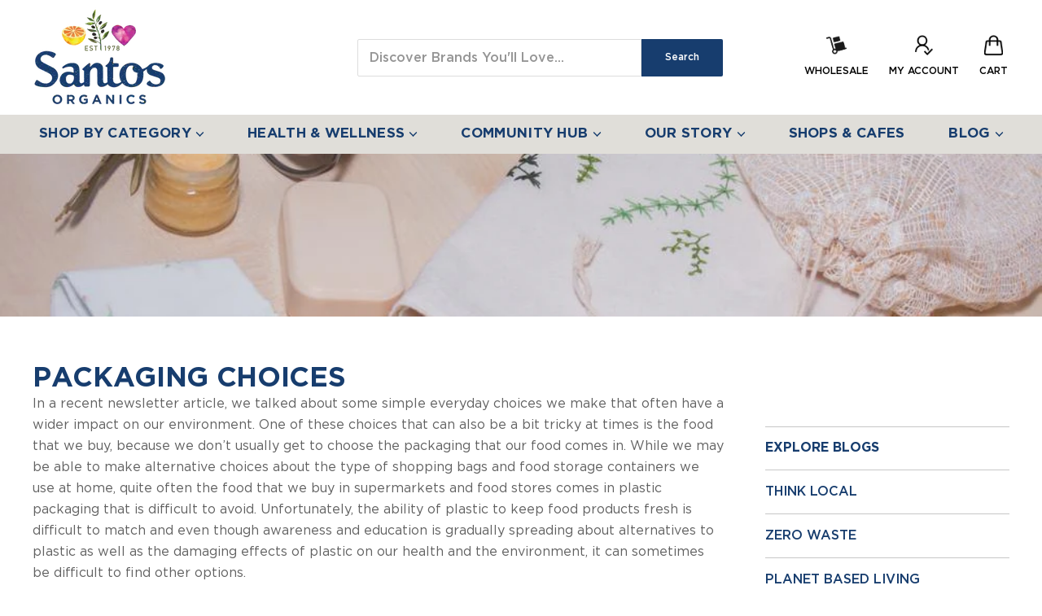

--- FILE ---
content_type: text/css
request_url: https://santosorganics.com.au/cdn/shop/t/4/assets/custom.css?v=103928107923855514691768370495
body_size: 132650
content:
@font-face{font-family:Gotham Book;src:url(//santosorganics.com.au/cdn/shop/t/4/assets/Gotham-Book.eot?v=176064813330769378901617951635);src:url(//santosorganics.com.au/cdn/shop/t/4/assets/Gotham-Book.eot?%23iefix&v=176064813330769378901617951635) format("embedded-opentype"),url(//santosorganics.com.au/cdn/shop/t/4/assets/Gotham-Book.woff2?v=24939795692732303831617951633) format("woff2"),url(//santosorganics.com.au/cdn/shop/t/4/assets/Gotham-Book.woff?v=14706806687431205641617951642) format("woff"),url(//santosorganics.com.au/cdn/shop/t/4/assets/Gotham-Book.ttf?v=162720006208551215371617951641) format("truetype");font-weight:400;font-style:normal;font-display:swap}@font-face{font-family:Gotham Pro;src:url(//santosorganics.com.au/cdn/shop/t/4/assets/GothamPro.eot?v=90125992007978115221617951644);src:url(//santosorganics.com.au/cdn/shop/t/4/assets/GothamPro.eot?%23iefix&v=90125992007978115221617951644) format("embedded-opentype"),url(//santosorganics.com.au/cdn/shop/t/4/assets/GothamPro.woff2?v=61705415175295566961617951647) format("woff2"),url(//santosorganics.com.au/cdn/shop/t/4/assets/GothamPro.woff?v=61351036744810565501617951625) format("woff"),url(//santosorganics.com.au/cdn/shop/t/4/assets/GothamPro.ttf?v=107264246696905962561617951637) format("truetype"),url(//santosorganics.com.au/cdn/shop/t/4/assets/GothamPro.svg%23GothamPro?16472) format("svg");font-weight:400;font-style:normal;font-display:swap}@font-face{font-family:Gotham;src:url(//santosorganics.com.au/cdn/shop/t/4/assets/Gotham-Medium.eot?v=50601478273029463441617951646);src:url(//santosorganics.com.au/cdn/shop/t/4/assets/Gotham-Medium.eot?%23iefix&v=50601478273029463441617951646) format("embedded-opentype"),url(//santosorganics.com.au/cdn/shop/t/4/assets/Gotham-Medium.woff2?v=164261494897099645351617951626) format("woff2"),url(//santosorganics.com.au/cdn/shop/t/4/assets/Gotham-Medium.woff?v=34161064488485638911617951628) format("woff"),url(//santosorganics.com.au/cdn/shop/t/4/assets/Gotham-Medium.ttf?v=19005090599958352051617951630) format("truetype"),url(//santosorganics.com.au/cdn/shop/t/4/assets/Gotham-Medium.svg%23Gotham-Medium?16472) format("svg");font-weight:500;font-style:normal;font-display:swap}@font-face{font-family:Gotham;src:url(Gotham-Bold.eot);font-weight:700;font-style:normal}@font-face{font-family:Gotham;src:url([data-uri]) format("woff2"),url([data-uri]) format("woff"),url(Gotham-Bold.ttf) format("truetype");font-weight:700;font-style:normal;font-display:swap}@font-face{font-family:DIN Alternate;src:url(DINAlternate-Bold.eot);font-weight:700;font-style:normal}@font-face{font-family:DIN Alternate;src:url([data-uri]) format("woff2"),url([data-uri]) format("woff"),url(DINAlternate-Bold.ttf) format("truetype");font-weight:700;font-style:normal;font-display:swap}@font-face{font-family:Just Lovely Slanted Wide;src:url(JustLovelySlantedWide.eot);src:url(JustLovelySlantedWide.eot?#iefix) format("embedded-opentype"),url(JustLovelySlantedWide.woff2) format("woff2"),url(JustLovelySlantedWide.woff) format("woff"),url(JustLovelySlantedWide.ttf) format("truetype");font-weight:400;font-style:normal;font-display:swap}*{vertical-align:baseline}body{margin:0;position:relative;font-size:16px;color:#616161;line-height:1.8;font-weight:400;font-family:Gotham Book}body:before{content:"";position:absolute}header img{image-rendering:pixelated}strong,th,b{font-weight:700}h1,h2,h3,h4,h5,h6{font-family:Gotham;font-weight:500}body.template-article h1,body.template-article h2,body.template-article h3,body.template-article h4,body.template-article h5,body.template-article h6{text-transform:inherit}h1,.product-title{font-size:32px;line-height:36px}h2{font-size:30px}h3{font-size:26px}h4{font-size:22px}h5{font-size:18px}h6{font-size:14px}h1,.slideshow-slide-heading,h2,h3,h4,.home-section--title-container h2{line-height:1.3;margin:0 0 20px;color:#173d6e;position:relative;top:4px}.form-field-input,.form-field-select,.productgrid--sidebar-item-grid .filter-item:not(.filter-item--toggle-more),.product-reviews--content .spr-form .spr-form-input-text,.product-reviews--content .spr-form .spr-form-input-email,.product-reviews--content .spr-form .spr-form-input-textarea,.option-value-input+.option-value-name{font-family:Gotham;font-weight:500;border:1px solid #a2a2a2;box-shadow:none}.productgrid--no-results-button,.shopify-challenge__container .btn,.product-form--atc-button,.shopify-payment-button .shopify-payment-button__button--unbranded,.shortcode--product-cta[button-style=primary]:not([hidden]),.article--excerpt-wrapper--featured .article--excerpt-button,.utils-sortby--modal-button,.product-reviews--content .spr-summary-actions-newreview,.smart-payment-enabled .product-form--atc-button,.shortcode--product-cta:not([hidden]):not([button-style]),.shortcode--product-cta[button-style=secondary]:not([hidden]),.live-search-button{font-family:Gotham;font-weight:500}.productitem--title{font-family:Gotham;font-weight:700}.button-primary,.image-with-text-button,.button-secondary,.rte button,.dynamic-newsletter-text button{font-family:Gotham;font-weight:500}.button-secondary{color:#fff;background-color:#173d6e;border:1px solid #173d6e}th,b,strong{font-family:Gotham;font-weight:700}a{-webkit-box-sizing:border-box;box-sizing:border-box;white-space:normal;word-break:break-word;color:#173d6e;text-decoration:underline;transition:.3s ease all;-webkit-transition:.3s ease all;-moz-transition:.3s ease all;-ms-transition:.3s ease all;-o-transition:.3s ease all}a:hover{text-decoration:underline}.button-primary,.image-with-text-button,.button-secondary,.rte button,.dynamic-newsletter-text button{font-size:14px!important}.site-navigation .navmenu-meganav--image-link,.cart-item--remove-link,.utils-showby-item,.filter-item,.productgrid--sidebar-menu .navmenu-link,.productitem--title a{font-weight:700}.promo-block-mosaic--header{color:#fff}p{line-height:1.8}table{width:100%}table br{display:none}table,td{border:1px solid #173d6e}.rte td,td{display:revert;width:auto;padding:14px}table tr:nth-child(odd){background-color:#ecf4ff}table tr:nth-child(2n){background-color:#fff}.site-navigation>.navmenu{display:flex;justify-content:space-between;align-items:center;flex-wrap:wrap}.site-header--basic-navigation-below .site-navigation-wrapper{background:#e0ded9}.site-navigation-wrapper .navmenu.navmenu-depth-1>li>a{color:#173d6e;font-weight:700;font-family:Gotham;padding-top:5px;padding-bottom:5px}.site-navigation-wrapper .navmenu.navmenu-depth-1>li>a:hover{color:#5d9124}.rte,.dynamic-newsletter-text{font-size:16px}.navmenu-meganav.navmenu-meganav--desktop .navmenu-link{padding:0 1.4375rem .4375rem 1.5625rem}.site-navigation a,.site-navigation .navmenu-depth-1>li>a,.site-header-actions,.mobile-nav-content .navmenu-depth-1>.navmenu-item>.navmenu-link{font-family:Gotham,sans-sarif;letter-spacing:.3px;font-size:14px;line-height:22px}.site-navigation a:hover,.button-primary:hover,.button-secondary:hover,.btn:hover,.promo-block-mosaic--content:hover{text-decoration:none}.live-search-button{width:100px;font-size:12px;font-family:Gotham;font-weight:500}.productgrid--item{-webkit-box-shadow:0 0 3px #DDD;box-shadow:0 0 3px #ddd;transition:.3s ease all;-webkit-transition:.3s ease all;-moz-transition:.3s ease all;-ms-transition:.3s ease all;-o-transition:.3s ease all}.productgrid--item:hover{-webkit-box-shadow:0 0 5px #cecece;box-shadow:0 0 5px #cecece}.no-touch .productitem:hover,.no-touch .productitem:focus,.no-touch .visible .productitem{-webkit-box-shadow:none;box-shadow:none;outline:none}.no-touch .productitem--actions{position:relative;opacity:1;visibility:visible;border-radius:0;background:transparent!important;border:0!important;outline:none!important}.collection-custom--content{position:relative}.home-slider-heading{width:22%;position:absolute;left:0;top:0;z-index:1;padding-right:2%}.collection-slider-row{padding-left:24%}.collection-custom-slider .home-section--title{text-align:left;font-size:30px}.home-section--title{font-family:Gotham,sans-serif}.home-section--subheading{font-size:14px}.home-section-custom-text{line-height:20px}.slick-arrow{width:50px;height:50px;background:transparent;border:2px solid #e0e0e0;font-size:0;line-height:0px;border-radius:0!important;cursor:pointer;outline:0!important;position:absolute;bottom:30px;left:0}.slick-arrow.slick-disabled:after{opacity:.2}.slick-next{margin-left:70px}.slick-next:after,.slick-prev:after{content:"";border:solid black;border-width:0 3px 3px 0;display:inline-block;padding:6px;transform:rotate(-45deg);-webkit-transform:rotate(-45deg);left:-3px;position:relative}.slick-prev:after{transform:rotate(135deg);-webkit-transform:rotate(135deg);left:3px}.collection-custom-slider .slick-arrow{z-index:1}.product-row .productgrid--item{outline:0!important}.productitem--info-bg,.productitem--image-alternate-custom .productitem--info-bg .productitem--title a,.productitem--info-bg .productitem--vendor,.productitem--info-bg .price--main{-webkit-transition:all .3s;transition:all .3s}.productitem--title a:hover{text-decoration:none}.productgrid--item .productitem--image-primary{-webkit-transition:all .1s;transition:all .1s}.productitem{background:transparent;padding:0}.productitem--info-bg .productitem--info{background-color:transparent;padding:0;margin:0;-webkit-box-flex:1;-ms-flex:1 1;flex:1 1;display:-webkit-box;display:-ms-flexbox;display:flex;-webkit-box-orient:vertical;-webkit-box-direction:normal;-ms-flex-direction:column;flex-direction:column;-webkit-box-pack:start;-ms-flex-pack:start;justify-content:flex-start}.productgrid--item{position:relative}.productitem--image-alternate-custom{max-width:100%;height:100%;-o-object-fit:cover;object-fit:cover;-o-object-position:center;object-position:center;position:absolute;width:100%;visibility:hidden;opacity:0}.productgrid--item:hover .productitem--image-alternate-custom,.visible .productgrid--item .productitem--image-alternate-custom{visibility:visible;opacity:1}.productgrid--item .productitem--image-primary{opacity:1}.productitem--info-bg{background-color:#0000;padding:15px;-webkit-box-flex:1;-ms-flex:1 1;flex:1 1}.productgrid--item:hover .productitem--info-bg{background-color:#0006}.productgrid--item:hover .productitem--info-bg .productitem--title a,.productgrid--item:hover .productitem--info-bg .productitem--vendor,.productgrid--item:hover .productitem--info-bg .price--main{color:#000}.productitem--image-link{padding:15px 15px 0;background:#fbfbfb}.productitem--image-link .productitem--image{border-bottom:1px solid #ddd;padding-bottom:2em}.productgrid--item:hover .productitem--image-link .productitem--image{border-bottom-color:transparent}.collection-banner{position:relative}.collection-banner-inner{position:absolute;top:50%;-webkit-transform:translate(0px,-50%);transform:translateY(-50%);width:100%;text-align:center}.collection-banner:not(.collection-banner-img-active) .productgrid--masthead{height:60px}.collection-banner .collection--image img{height:100%;max-height:200px;width:100%;-o-object-fit:cover;object-fit:cover;-o-object-position:center;object-position:center;vertical-align:top}.collection-banner .collection-banner-inner .breadcrumbs-container{margin:0;padding:0;display:block;width:100%;max-width:100%}.collection-banner .collection--title{margin:0 0 6px;padding:0}.collection-banner-img-active .collection--title{color:#fff;margin:0 0 6px;padding:0}.collection-banner-img-active .breadcrumbs-container a,.collection-banner-img-active .breadcrumbs-container span{color:#fff}.site-main #shopify-section-static-collection{margin-top:0}.collection-banner:not(.collection-banner-img-active){margin-top:0}.collection-description-section .collection--description{text-align:left;margin-top:80px}.product-description{margin:5px 0 0;padding:10px 0;border-top:1px solid #a2a2a2}.product-description p{margin-top:0}.product-pricing{font-family:Gotham;font-weight:700}.product-main .product--price .price--compare-at{font-size:1.4rem}.product-main .product--price .price--main{font-size:30px}.product-form-qty-field{border:1px solid #CACACA;display:-webkit-box;display:-ms-flexbox;display:flex}.product-form-qty-field button{border:0!important;vertical-align:top!important;padding:0!important;height:60px!important;width:58px!important;outline:0!important;color:#7e7e7e!important;cursor:pointer!important;background-repeat:no-repeat!important;font-size:0!important;background-position:center!important;background-color:#fff!important}.product-form-qty-field input[type=number]{border:0;text-align:center;outline:0px!important;padding:0;height:60px;width:58px;font-size:14px!important;font-weight:500;color:#7e7e7e!important;-moz-appearance:textfield;border-left:1px solid #CACACA;border-right:1px solid #CACACA}input::-webkit-outer-spin-button,input::-webkit-inner-spin-button{-webkit-appearance:none;margin:0}input[type=number]{-moz-appearance:textfield}.form-fields--qty-hide{display:none}.product-form--inline .form-options{margin:0}.product-form--inline{display:-webkit-box;display:-ms-flexbox;display:flex;-ms-flex-wrap:wrap;flex-wrap:wrap;padding:4px 0 0}.product-form--inline .product-options-style-radio{width:100%;padding-right:12px}.product-form-atc-qty-custom{width:176px}.form-field-title-custom,.product-options-style-radio .option-name.form-field-title-custom{font-size:14px;margin-bottom:1em;display:block;text-transform:uppercase;font-weight:500;letter-spacing:.5px}.form-field-title{font-family:Gotham Book;line-height:1.5}.product-form--regular{margin:20px 0 0}.product-form--inline .option-values{margin-top:0;display:-webkit-box;display:-ms-flexbox;display:flex;-ms-flex-wrap:wrap;flex-wrap:wrap;margin-left:-7px;margin-right:-7px}.product-form--inline .option-values .option-value{width:50%;margin:0 12px 12px 0}.option-value-input+.option-value-name{padding:15px 10px;margin:0;width:100%;border-radius:0;font-size:14px;height:57px;text-align:center;border-color:#cacaca;line-height:1.5;font-weight:700}.option-value-input+.option-value-name:focus{border-color:#cacaca}.option-value-input:checked+.option-value-name,.option-value-input:checked+.option-value-name:hover{color:#173d6e;background-color:transparent;border-color:#173d6e}.option-value-input+.option-value-name:hover{color:#173d6e;background-color:#fff;border-color:#173d6e}.option-value-input:focus~.option-value-name{-webkit-box-shadow:none;box-shadow:none}.product-form--atc-button{font-size:14px;padding:15px 0}.product-form--atc{flex-wrap:wrap}.product-form--atc .ajaxified-cart-feedback{width:100%;text-align:center;margin-top:0;margin-bottom:-5px}.product-form--atc .ajaxified-cart-feedback a{text-decoration:none;border:0;color:#173d6e;font-weight:700;font-family:DIN Alternate}.smart-payment-enabled .product-form--atc-button,.shopify-payment-button .shopify-payment-button__button--unbranded{font-size:14px;padding:18px 2.125rem;font-family:Gotham}.product-title{text-transform:capitalize}.site-header-main:before{display:none}.accordion-img-text{position:relative}.accordion-img-text img{vertical-align:top}.product-quote__wrapper{position:absolute;top:0}.product-custom-row{display:-webkit-box;display:-ms-flexbox;display:flex}.accordion-img-column{width:50%;padding:0}.accordion-slider-column{width:100%;margin-left:0}.accordion-img-column+.accordion-slider-column{width:47.5%;margin-left:2.5%}.section-product-accordion .product-custom-row{padding:0}.product-quote__wrapper{position:absolute;top:0;max-width:550px;left:0;right:0;-webkit-transform:translate(0%,0%);transform:translate(0);text-align:left}.section-product-accordion .accordion-grid{padding:0}.accordion-item{border-bottom:1px solid #000}.product-quote__title{font-size:2.38rem;font-family:Gotham;font-style:normal;font-weight:400;letter-spacing:-.01em;line-height:1.2}.product-quote__author{line-height:35px;font-size:20px;letter-spacing:inherit}.accordion-title{background-color:transparent;cursor:pointer;padding:10px 40px 10px 0;margin-top:15px;width:100%;border-bottom:0px solid #000;color:#000;text-align:left;outline:none;font-size:14px;-webkit-transition:.4s;transition:.4s;position:relative;font-weight:700;-webkit-transition:.3s ease all;transition:.3s ease all;text-transform:uppercase;font-family:Gotham,sans-sarif}.accordion-title.active,.accordion-title:hover{color:#173d6e}.accordion-title svg{transition:.3s ease all;-webkit-transition:.3s ease all;-moz-transition:.3s ease all;-ms-transition:.3s ease all;-o-transition:.3s ease all}.accordion-title.active svg{transform:rotate(180deg);-webkit-transform:rotate(180deg);-moz-transform:rotate(180deg);-ms-transform:rotate(180deg);-o-transform:rotate(180deg)}.accordion-panel{padding:20px 0;display:none;overflow:hidden}.accordion-title .arrow-wrapper svg{width:12px;position:absolute;top:14px;right:10px}.accordion-title-active .acc-plus:after{display:none}.accordion-title-active .acc-plus:before{background:#262d56}.accordion-panel p{margin:0}.accordion-panel p+p{margin-top:.5375rem}.arrow-down{width:0;height:0;border-left:7px solid transparent;border-right:7px solid transparent;border-top:7px solid #2f2c4b}.accordion-title .arrow-down{position:absolute;right:0;top:50%;-webkit-transform:translate(0px,-50%);transform:translateY(-50%);-moz-transform:translate(0px,-50%);-o-transform:translate(0px,-50%)}.accordion-title.active .arrow-down{-webkit-transform:rotate(180deg);transform:rotate(180deg);margin-top:-4px}.acc-title-icon{vertical-align:middle;margin-right:1.1875rem;display:inline-block;width:35px}.acc-plus{position:absolute;right:10px;left:auto;float:right;top:50%;-webkit-transform:translate(0px,-50%);transform:translateY(-50%)}.acc-plus:before{content:"";width:2px;height:14px;background:#2f2c4b;display:block;-webkit-transform:rotate(90deg);transform:rotate(90deg)}.acc-plus:after{content:"";width:2px;height:14px;background:#2f2c4b;display:block;top:50%;position:absolute;-webkit-transform:translate(0px,-50%);transform:translateY(-50%)}.accordion-icon-grid svg.icon{width:34px;vertical-align:middle;margin-right:1.1875rem;fill:#816339}.accordion-icon-grid .accordion-item:first-child{border-top:1px solid #000}.accordion-icon-grid{padding:20px 0}.icon-accordion-left-img{opacity:0}.icon-accordion-left-img img{max-width:100%;vertical-align:top}.icon-accordion-img-column{padding:0;width:50%;min-width:50%}.icon-accordion-slider-column{padding:20px 0;min-width:47.5%;width:47.5%;margin-left:2.5%}.section-product-icon-accordion .product-custom-row{display:-webkit-box;display:-ms-flexbox;display:flex;-webkit-box-align:center;-ms-flex-align:center;align-items:center}.product-main .afterpay-paragraph{font-size:16px;padding-top:.75rem;margin:0!important}.section-product-accordion .acc-plus{right:10px}.shopify-section-icon-accordion{margin-top:4.25rem}section.section-product-icon-accordion{margin-top:0}.section-icon-accordion-bg{margin-bottom:0;background:#f2ece3;background-repeat:no-repeat;background-size:contain;padding:0;background-size:50%}.productitem--actions>form{width:100%}.section-product-promo-meta .home-section--content{margin:0 -10px}.section-product-promo-meta .promo-grid--half-width{width:50%;padding:0 10px}.section-product-promo-meta .promo-meta-grid--content img{width:100%}.productgrid--item:focus *{outline:none!important;-webkit-box-shadow:none!important;box-shadow:none!important}.button-primary:active,.image-with-text-button:active,.button-primary:focus,.image-with-text-button:focus{outline:none}.productgrid--item{height:auto!important}.productgrid--item article.productitem{height:auto!important;position:relative!important}.template-article .article-image{height:200px}.featured-collections--section .featured-collections--grid-items-container .featured-collections--grid-item:last-child{padding-bottom:0}.featured-collections--section .featured-collections--grid-item{padding-bottom:20px}.productgrid--sidebar{padding-top:.5rem;margin-top:1.75rem}.productgrid--sidebar-title--small{font-size:.85938rem;margin-bottom:1.09375rem;color:#173d6e;text-transform:uppercase}article.site-page-about{margin:0}.about-hero-banner section.image-with-text{padding-left:0;padding-right:0}.about-hero-banner .image-with-text-background{border-radius:0}.about-rich-text-section .rich-text-content p{margin-bottom:10px}.btn{font-size:1rem;text-transform:uppercase;padding:.875rem 2.125rem;letter-spacing:.01em}.template-article .share-buttons--list .share-buttons--button{width:35px;height:35px;background-color:transparent;border:1px solid #173d6e;color:#173d6e;transition:.3s ease all;-webkit-transition:.3s ease all;-moz-transition:.3s ease all;-ms-transition:.3s ease all;-o-transition:.3s ease all}.template-article .share-buttons--list .share-buttons--button svg{width:30px;height:30px}.template-article .share-buttons--list .share-buttons--button:hover{border:1px solid #173d6e;color:#fff;background-color:#173d6e}.flexible-layout{margin-left:-30px;margin-bottom:-30px;display:-webkit-box;display:-ms-flexbox;display:flex;-webkit-box-orient:horizontal;-webkit-box-direction:normal;-ms-flex-direction:row;flex-direction:row;-ms-flex-wrap:wrap;flex-wrap:wrap;-webkit-box-align:stretch;-ms-flex-align:stretch;align-items:stretch}.flexible-layout.valign-middle>.column{-ms-grid-row-align:center;-ms-flex-item-align:center;align-self:center}.flexible-layout.valign-bottom>.column{-ms-flex-item-align:end;align-self:flex-end}.flexible-layout .column{padding-left:30px;margin-bottom:30px;-webkit-box-flex:0;-ms-flex:0 0 auto;flex:0 0 auto}.flexible-layout .column--quarter{width:25%}.flexible-layout .column--third{width:33.333%}.flexible-layout .column--half{width:50%}.flexible-layout .column--two-thirds{width:66.666%}.flexible-layout .column--three-quarters{width:75%}.flexible-layout .column--full{width:100%}.flexible-layout--variable-columns{-ms-flex-pack:distribute;justify-content:space-around}.flexible-layout--variable-columns .column{-webkit-box-flex:1;-ms-flex:1 0 auto;flex:1 0 auto;width:33%;max-width:50%}.flexible-layout--variable-columns.flexible-layout--columns-4 .column{width:50%}.image-overlap{display:-webkit-box;display:-ms-flexbox;display:flex;margin:0 auto}.image-overlap .image-overlap__image{-webkit-box-flex:1;-ms-flex:1 0 50%;flex:1 0 50%}.image-overlap .image-overlap__image-1:not(:last-child){position:relative;margin-top:45px;z-index:1}.image-overlap .image-overlap__image-2{margin-right:-45px;-webkit-transform:translate3d(-45px,0,0);transform:translate3d(-45px,0,0)}.image-overlap .placeholder-image{-webkit-box-shadow:0 0 0 5px #ffffff;box-shadow:0 0 0 5px #fff}.placeholder-image svg,.placeholder-image svg g{fill:#c8cbcd}.image-overlap .image-overlap__image img{max-width:100%;vertical-align:top}.align-center{text-align:center}.align-right{text-align:right}.video-container{position:relative}.video-container__video,.product-media--frame{position:relative;padding-bottom:56.25%;height:0;overflow:hidden;max-width:100%}.video-container__video iframe{position:absolute;top:0;left:0;width:100%;height:100%}.video-container__cover{position:absolute;top:0;left:0;width:100%;height:100%;z-index:1;background:#eee}.placeholder-image{position:relative;padding-top:100%;height:0px;overflow:hidden;background:#f4f4f4}.placeholder-image.dark{background:#c6c7c8}.video-container__cover .rimage-outer-wrapper,.video-container__cover .placeholder-image{position:absolute;top:0;left:0;width:100%;height:100%;padding:0;background-size:cover;background-position:center center}.placeholder-image svg{position:absolute;top:0;left:0;width:100%;height:100%}.overlay-text{position:absolute;top:0;left:0;right:0;height:100%;text-align:center;display:-webkit-box;display:-ms-flexbox;display:flex;-webkit-box-align:center;-ms-flex-align:center;align-items:center;z-index:2}.overlay--h-left{text-align:left}.overlay--v-bottom{-webkit-box-align:end;-ms-flex-align:end;align-items:flex-end}.overlay-text__inner{display:block;width:100%;padding:70px}.video-container__play svg{width:80px;height:80px;fill:transparent;stroke:#fff;-webkit-transition:stroke .15s;transition:stroke .15s}.about-video-section .overlay-text__title{margin-bottom:10px}.about-image-text-section .subheading,.about-image-text-section .majortitle.in-content{margin:0 0 10px}.about-image-text-section .user-content{margin:0 0 25px}.collection--description p{margin:0 0 8px}.read-more-collection,.read-less-collection{clear:both;display:block;margin:10px 0 0;color:#173d6e!important;font-weight:400;font-size:14px;font-family:Gotham Book;text-transform:capitalize}.collection-accordion p,.collection-accordion-section .accordion-title p{margin:0}.collection-accordion-section .accordion-title{padding:18px 34px 18px 20px;font-size:18px;background:#fff;line-height:20px;color:#f39f78;margin:0 0 4px;border:1px solid #f39f78}.collection-accordion-section .accordion-title.active,.collection-accordion-section .accordion-title:hover{background:#f39f78;border:1px solid #f39f78;color:#fff}.collection-accordion-section .acc-plus:before,.collection-accordion-section .acc-plus:after{background:#f39f78}.collection-accordion-section .accordion-title.active .acc-plus:after{opacity:0}.collection-accordion-section .accordion-title.active .acc-plus:before,.collection-accordion-section .accordion-title.active .acc-plus:after,.collection-accordion-section .accordion-title:hover .acc-plus:before,.collection-accordion-section .accordion-title:hover .acc-plus:after{background:#fff}.collection-accordion-row{display:-webkit-box;display:-ms-flexbox;display:flex;-webkit-box-pack:justify;-ms-flex-pack:justify;justify-content:space-between}.collection-accordion-row .accordion-grid{width:49%}.product-banner{margin-bottom:50px}.productitem--info .productitem--price{display:-webkit-box;display:-ms-flexbox;display:flex;-webkit-box-align:flex-end;-ms-flex-align:flex-end;align-items:flex-end;flex-wrap:wrap}.productitem--info .productitem--price .price--compare-at.visible{margin:0 8px 0 0;line-height:2}.collection-accordion-section .accordion-title p{margin:0}.collection-accordion-section .accordion-item.rte{border:0px}.collection-accordion-section .accordion-panel{padding:14px 0 18px}.footer-highlights-banners-section .highlights-banners{-webkit-box-pack:justify;-ms-flex-pack:justify;justify-content:space-between}.footer-highlights-banners-section .highlights-banners-icon>img{max-width:100%;height:auto}.footer-highlights-banners-section .highlights-banners-block{max-width:100%;padding:0}.footer-highlights-banners-section .banners-block-newsletter{-webkit-box-pack:center;-ms-flex-pack:center;justify-content:center}.footer-highlights-banners-section .banners-block-social{-webkit-box-pack:end;-ms-flex-pack:end;justify-content:flex-end}.footer-social-custom .social-icons{margin:0}div#shopify-section-instafeed{margin-bottom:50px;margin-top:50px}.accordion-icon-grid-text{margin:0 0 10px}.accordion-icon-grid-text h2{font-size:2.38rem;line-height:1.2;margin:0 0 20px;padding:0}.accordion-icon-grid-text p{font-size:1rem;line-height:1.625;margin:0 0 10px}.collection-accordion-section .acc-plus{right:20px}.site-header-main-actions{padding-right:42px}@media (min-width: 768px){.column--order-push-desktop{-webkit-box-ordinal-group:2;-ms-flex-order:1;order:1}}@media (max-width:1600px){.icon-accordion-left-img{opacity:1;left:-40px;width:calc(100% + 40px);position:relative}.section-icon-accordion-bg{padding:0% 0;background-image:none!important}}@media (max-width:1200px){.collection-custom-slider .slick-arrow{bottom:0}}@media (max-width:991px){.productitem--info-bg{padding:1em}.home-section-custom-text{height:calc(100% - 228px)}.template-collection .breadcrumbs-container{display:none}.custom-footer-newsletter-section .newsletter-content-wrapper>*{padding:0 15px;width:100%}.custom-footer-newsletter-section h2{text-align:center}}@media (max-width:767px){.product-row--container{margin-bottom:0}.section-product-accordion .accordion-grid{padding:0}.section-product-accordion .product-custom-row{display:block}.accordion-img-column{width:100%;padding:0}.accordion-img-column+.accordion-slider-column{width:100%;padding:0}.product-quote__wrapper{max-width:100%;text-align:center}section.section-product-icon-accordion{margin-top:3.125rem}.section-icon-accordion-bg{margin-bottom:0}.section-product-icon-accordion .product-custom-row{display:block}.icon-accordion-img-column,.icon-accordion-slider-column{padding:0;width:100%;min-width:100%}.icon-accordion-left-img{left:-30px;width:calc(100% + 60px);position:relative}.accordion-icon-grid{padding:40px 0}.flexible-layout{margin-left:auto;margin-bottom:0;-webkit-box-orient:vertical;-webkit-box-direction:normal;-ms-flex-direction:column;flex-direction:column}.flexible-layout .column{margin-bottom:40px;padding-left:0;width:100%!important;max-width:none}.flexible-layout .column:last-child{margin-bottom:0}.flexible-layout.layout-all-quarters{-webkit-box-orient:horizontal;-webkit-box-direction:normal;-ms-flex-direction:row;flex-direction:row;margin-left:-20px;margin-bottom:-20px}.flexible-layout.layout-all-quarters .column{margin-bottom:20px;padding-left:20px;width:50%!important}.flexible-layout.layout-all-quarters .column:last-child{margin-bottom:20px}}@media (max-width:639px){.collection-accordion-row{-webkit-box-orient:vertical;-webkit-box-direction:normal;-ms-flex-flow:column;flex-flow:column}.collection-accordion-row .accordion-grid{width:100%}}.site-header--basic .site-header-search-wrapper{background:transparent;position:static}.form-field .live-search-form-field{background:#fff;border:1px solid #DDD;font-weight:500}.live-search-button{background-color:#173d6e}.form-field .live-search-form-field:focus{border-color:#173d6e}.site-header-icon svg{color:#000}.live-search-button:hover{background-color:#0c2d56}.site-navigation .navmenu-icon svg{width:10px;height:11px}.site-navigation .navmenu-icon svg path{stroke-width:2px;stroke:#173d6e}.site-navigation a,.site-navigation .navmenu-depth-1>li>a,.site-header-actions,.mobile-nav-content .navmenu-depth-1>.navmenu-item>.navmenu-link{font-size:13px;padding-left:8px;padding-right:8px;font-weight:700;font-family:Gotham}.navmenu-meganav.navmenu-meganav--desktop .navmenu-item-text{font-weight:700;font-family:Gotham;padding-top:0;display:inline-block}.utility-bar-content{padding-top:0;padding-bottom:0}.utility-bar a{text-transform:uppercase;font-size:12px;font-weight:600;letter-spacing:.3px;text-decoration:none}body .utility-bar a:hover{color:#b59264}.preheading{text-transform:uppercase;color:#173d6e!important;font-weight:700!important;margin-bottom:0;font-size:14px;font-family:Gotham,sans-sarif}.site-header-cart--count{top:-8px;right:-10px}.site-header-main-actions .site-header-button{border-radius:50%;margin-left:15px;-webkit-transition:.3s ease all;transition:.3s ease all;-webkit-border-radius:50%;-moz-border-radius:50%;-ms-border-radius:50%;-o-border-radius:50%;-moz-transition:.3s ease all;-ms-transition:.3s ease all}.site-header-main-actions .site-header-button>div{padding:0}.site-header-main-actions .site-header-button>div img{max-width:25px;image-rendering:auto;max-height:25px}.featured-product-slider-section{padding:50px 0}.featured-product-slider-section .featured-product-slider-index{display:-ms-grid;display:grid;-ms-grid-columns:25% 75%;grid-template-columns:25% 75%;-webkit-box-align:center;-ms-flex-align:center;align-items:center;position:relative}.featured-product-slider-section .featured-product-slider{padding:0;margin:0}.featured-product-slider-section .slick-slide{margin:0 15px}.productgrid--item article.productitem{display:-webkit-box;display:-ms-flexbox;display:flex;-webkit-box-orient:vertical;-webkit-box-direction:normal;-ms-flex-direction:column;flex-direction:column;-ms-flex-wrap:wrap;flex-wrap:wrap}.productgrid--item article.productitem>*{width:100%}.featured-product-slider-section .productitem--image-link{padding:15px 15px 0;-webkit-box-flex:1;-ms-flex:1 1;flex:1 1}.featured-product-slider-section .productitem--info-bg{padding:15px;display:-webkit-box;display:-ms-flexbox;display:flex;-webkit-box-orient:vertical;-webkit-box-direction:normal;-ms-flex-direction:column;flex-direction:column;-webkit-box-pack:end;-ms-flex-pack:end;justify-content:flex-end}.featured-product-slider-section .slick-slider,.featured-product-slider-section .slick-list{position:static}.featured-product-slider-section .slick-track{display:-webkit-box;display:-ms-flexbox;display:flex;position:static}.featured-product-slider-section .featured-product-slider .slick-arrow{background-color:#f7ddc7;border-color:#f7ddc7;border-radius:50%!important;-webkit-transition:.3s ease all;transition:.3s ease all}.featured-product-slider-section .featured-product-slider .slick-arrow:after{border:solid white;border-width:0 2px 2px 0;padding:5px}.featured-product-slider-section .featured-product-slider .slick-arrow:hover{background-color:#f4caa8;-webkit-transition:.3s ease all;transition:.3s ease all}.featured-product-slider-section .action-wrapper a{color:#173d6e;text-decoration:none;font-size:16px;-webkit-transition:.3s ease all;transition:.3s ease all;font-weight:600}.featured-product-slider-section .action-wrapper a:hover{color:#e89265}.featured-product-slider-section .action-wrapper a .arrow-icon{display:inline-block;position:relative;top:3px;-webkit-transition:.3s ease all;transition:.3s ease all;padding-left:5px}.featured-product-slider-section .action-wrapper a .arrow-icon svg{width:16px;height:16px}.featured-product-slider-section .action-wrapper a:hover .arrow-icon{-webkit-transform:translateX(5px);transform:translate(5px);-webkit-transition:.3s ease all;transition:.3s ease all}.template-index .logolist--section,.template-index .rich-text--section{padding:40px 0}.image-text-overlap-section{padding:60px 0}.template-index .image-text-overlap-section{padding:40px 0 80px}.image-text-overlap-section .image-text-overlap-wrapper{display:-webkit-box;display:-ms-flexbox;display:flex;-ms-flex-wrap:wrap;flex-wrap:wrap;position:relative}.image-text-overlap-section .image-text-overlap-wrapper .image-wrapper{width:100%;padding-right:16%;padding-bottom:5%}.image-text-overlap-section .image-text-overlap-wrapper .content-wrapper{width:50%;background:#173d6e;color:#fff;padding:5%;text-align:center;position:absolute;bottom:0;right:0}.image-text-overlap-section .image-text-overlap-wrapper .image-wrapper img{width:100%}.image-text-overlap-section .image-text-overlap-wrapper.image-right .content-wrapper{-webkit-box-ordinal-group:2;-ms-flex-order:1;order:1}.image-text-overlap-section .image-text-overlap-wrapper.image-right .image-wrapper{-webkit-box-ordinal-group:3;-ms-flex-order:2;order:2}.template-index .blogposts--section{padding:40px 0 0}.custom-blog-listing-section{padding:40px 0;-webkit-box-shadow:inset 0px 50px 0 #FFF;box-shadow:inset 0 50px #fff}.custom-blog-listing-section .blogposts--container{padding-top:80px}.custom-blog-listing-section .custom-blog-listing-wrapper{display:-webkit-box;display:-ms-flexbox;display:flex;-ms-flex-wrap:wrap;flex-wrap:wrap;-webkit-box-align:center;-ms-flex-align:center;align-items:center;grid-gap:50px;margin-top:-100px}.custom-blog-listing-section .custom-blog-listing-wrapper .blogs-wrapper.blogposts--inner{width:64%;padding:0}.blogposts--count-2 .blogposts--inner .article--excerpt-wrapper{width:calc(50% - 30px)}.custom-blog-listing-section .custom-blog-listing-wrapper .content-wrapper{padding:80px 0 0;width:30%}.custom-blog-listing-section .home-section--title,.custom-blog-listing-section .blogposts--footer,.custom-blog-listing-section .home-section--subheading{text-align:left}.article--excerpt-image{padding-bottom:100%}.article--excerpt-wrapper{text-align:left}.article--excerpt-content{padding:20px 0 0}.article--excerpt-title{font-size:18px;font-weight:700;line-height:1.5;text-transform:uppercase}.blogposts--inner .article--excerpt-wrapper{font-size:14px}.Image-List-Section-container{padding:80px 0 0}.Image-List-Section-container .Image-list-inner{display:-ms-grid;display:grid;-ms-grid-columns:1fr 50px 1fr 50px 1fr;grid-template-columns:1fr 1fr 1fr;grid-gap:30px}.Image-List-Section-container .Image-list-inner img,.cust-product--options{width:100%}.cust-product--options ul.form-field-input{padding:0;list-style:none;display:-webkit-box;display:-ms-flexbox;display:flex;background:transparent;-ms-flex-wrap:wrap;flex-wrap:wrap;-webkit-box-align:start;-ms-flex-align:start;align-items:flex-start;border:0;margin-top:10px}.cust-product--options ul.form-field-input li{position:relative;background:#fff;border:1px solid #CCC;padding:2px 4px;font-size:12px;margin-right:5px;min-width:calc(25% - 5px);margin-bottom:5px;text-align:center;font-weight:700}.productgrid--item .product-form--atc .form-field-select-wrapper{width:60px}.productgrid--item .product-form--atc .form-field-select-wrapper select{padding:10px 16px}.productgrid--item .product-form--atc .form-field-select-wrapper label{font-size:11px;left:8px}.cust-product--options ul.form-field-input li.active{border:1px solid #173d6e;color:#173d6e}.cust-product--options ul.form-field-input li.sold-out-variant input{pointer-events:none}.cust-product--options ul.form-field-input li.sold-out-variant{background:#b0b0b0;opacity:.5}.cust-product--options ul.form-field-input li input{position:absolute;left:0;right:0;bottom:0;top:0;width:100%;opacity:0;height:100%;cursor:pointer}.no-touch .product-row:not(.product-row--no-spacing) .productitem--action-trigger.productitem--action-qs,.productitem--action-trigger{border-right-color:initial!important;border-bottom-color:initial!important;border-left-color:initial!important}.productgrid--item .productitem--info-bg{background:#fbfbfb;-webkit-box-flex:1;-ms-flex:1 1;flex:1 1;display:-webkit-box;display:-ms-flexbox;display:flex;-webkit-box-orient:vertical;-webkit-box-direction:normal;-ms-flex-direction:column;flex-direction:column;-webkit-box-pack:justify;-ms-flex-pack:justify;justify-content:space-between}.productitem--image-link .productitem--image{padding-bottom:100%;border:0}.productgrid--item:hover .productitem--info-bg{background-color:initial}.imagestyle--small .productitem--image img,.imagestyle--small .productitem--image svg,.imagestyle--medium .productitem--image img,.imagestyle--medium .productitem--image svg,.imagestyle--large .productitem--image img,.imagestyle--large .productitem--image svg{-o-object-fit:cover;object-fit:cover}.productitem--image-alternate-custom{-o-object-fit:cover;object-fit:cover;-o-object-position:top;object-position:top}.productitem--sale .productitem--price .price--main,.price--main{font-size:24px;font-weight:700;line-height:36px;margin-right:8px}.price--main .price--label{font-size:14px}.badge--soldout,.badge--sale,.badge--instore{position:absolute;top:0;bottom:auto;font-size:11px;font-weight:500;padding:4px 15px;border-radius:1px;height:25px;-webkit-border-radius:2px;-moz-border-radius:2px;-ms-border-radius:2px;-o-border-radius:2px}.badge--soldout{background-color:#a6a6a6}.badge--sale{background-color:red}.badge--instore{background-color:#173d6e;color:#fff}.in-store{margin-top:.21875rem;font-weight:700;line-height:36px;margin-right:8px;color:#000;font-size:1.20313rem}.in_store_only_title{color:#fff}.in_store_only_container{background-color:#173d6e;color:#fff;padding:30px;margin-top:30px;margin-bottom:30px;-webkit-border-radius:5px;-moz-border-radius:5px;-ms-border-radius:5px;-o-border-radius:5px}.chocolates_warning_container{background-color:#e0ded9;color:#173d6e;padding:30px;margin-top:30px;margin-bottom:30px;-webkit-border-radius:5px;-moz-border-radius:5px;-ms-border-radius:5px;-o-border-radius:5px}.chocolates_warning_container p,.productgrid--item .productitem--action{margin:0}.blogposts--inner .article--excerpt-wrapper:not(:last-child){margin-right:30px}.atc-button--checkout{padding:20px 30px}.product-desc-metafields ul{margin:0;display:-ms-grid;display:grid;-ms-grid-columns:1fr 15px 1fr;grid-template-columns:1fr 1fr;width:100%;grid-gap:15px;padding:20px 0;border-top:1px solid #E7E7E7;border-bottom:1px solid #E7E7E7}.product-desc-metafields ul li{list-style:none;position:relative;padding-left:20px;color:#d9bf9e;line-height:23.5px;font-size:14px}.product-desc-metafields ul li:before{content:"\2713";position:absolute;color:#d9bf9e;left:0;top:0}.section-product-accordion .arrow-wrapper svg{height:10px;position:absolute;top:15px;right:15px}.section-product-accordion .accordion-item .arrow-wrapper svg{-webkit-transition:.3s ease all;transition:.3s ease all}.section-product-accordion .accordion-item.active .arrow-wrapper svg{-webkit-transition:.3s ease all;transition:.3s ease all;-webkit-transform:rotate(180deg);transform:rotate(180deg)}.section-product-accordion .accordion-item.active .accordion-title{background-color:#173d6e;-webkit-transition:.3s ease all;transition:.3s ease all}.section-product-accordion{background:#fcf9f4;padding:70px 0;margin:20px 0 0}.section-product-accordion .section-heading-wrapper{margin:0 0 60px}.section-product-accordion .preheading{margin-top:0}.heading{margin:10px 0 20px;text-transform:uppercase;font-weight:500;font-family:Gotham;color:#173d6e}.custom-product-recipe-section{background:#fcf9f4;margin-bottom:100px;padding:60px 0 0}.custom-product-recipe-section .custom-product-recipe-wrapper{display:-webkit-box;display:-ms-flexbox;display:flex;-ms-flex-wrap:wrap;flex-wrap:wrap;-webkit-box-align:center;-ms-flex-align:center;align-items:center;width:100%}.custom-product-recipe-section .custom-product-recipe-wrapper.image-align-left{-webkit-box-orient:horizontal;-webkit-box-direction:reverse;-ms-flex-direction:row-reverse;flex-direction:row-reverse}.custom-product-recipe-section .custom-product-recipe-wrapper .heading{margin-top:0}.custom-product-recipe-section .content-wrapper{width:55%;padding-right:50px}.custom-product-recipe-section .custom-product-recipe-wrapper.image-align-left .content-wrapper{padding-right:0;padding-left:50px}.custom-product-recipe-section .img-wrapper{width:45%}.custom-product-recipe-section .img-wrapper{margin-bottom:-100px}.custom-product-recipe-section .img-wrapper img{width:100%}.custom-product-recipe-section .content-wrapper .button-link{margin-top:30px;display:inline-block}.metafield-logo-section{padding:50px 0}.metafield-logo-section ul{display:-webkit-box;display:-ms-flexbox;display:flex;-webkit-box-align:center;-ms-flex-align:center;align-items:center;-webkit-box-pack:center;-ms-flex-pack:center;justify-content:center;-ms-flex-wrap:wrap;flex-wrap:wrap;margin:0;padding:0}.metafield-logo-section ul li{width:20%;padding:0 15px;list-style:none}.metafield-logo-section ul li img{width:100%}.breadcrumbs-container a,.breadcrumbs-container span.breadcrumbs-delimiter{color:#4d4d4d}.template-collection .breadcrumbs-container span,.template-collection .breadcrumbs-container a{color:#4d4d4d;font-family:Gotham;font-weight:500;font-size:.82031rem}.product-form--inline .product-options-style-select{width:100%}.smart-payment-enabled .product-form--atc{-webkit-box-orient:horizontal;-webkit-box-direction:normal;-ms-flex-direction:row;flex-direction:row}.form-field-select-wrapper .form-field-select{padding:19px 30px 19px 19px}.product-form--atc .form-field-select-wrapper{width:140px}.product-form--atc .product-form--atc-button{width:auto;margin:0 0 0 15px;-webkit-box-flex:1;-ms-flex:1 1;flex:1 1;background-color:#173d6e;border-color:#173d6e}.template-product .product-form--atc .product-form--atc-button{padding:20px 0}.template-product .product-recommendations--container .product-form--atc .product-form--atc-button{padding:14px 0}.form-field-select-wrapper .form-field-select{border:1px solid #173d6e;color:#173d6e;font-weight:500;text-align:left;text-align-last:left;text-transform:uppercase;font-size:14px}.form-field-title,.form-field-title--inline,.product-reviews--content .spr-form .spr-form-label{color:#173d6e}.form-field-select-wrapper svg{width:12px;height:12px;color:#173d6e;margin-top:-6px}a.product-description-toggle{font-size:12px;font-weight:700}.okendo-review-section{padding:50px 0}.cust-pro-meta-wrapper{display:-webkit-box;display:-ms-flexbox;display:flex;-webkit-box-align:center;-ms-flex-align:center;align-items:center;-webkit-box-pack:justify;-ms-flex-pack:justify;justify-content:space-between;margin:20px 0 5px}.cust-pro-meta-wrapper>*{margin:0}fieldset.form-options .option-values>.option-value{width:126px;margin:4px 7px}.product-form--inline .product-options-style-radio{padding-right:0}.productitem--emphasis .productitem--price .price--main .price--label{font-size:12px}.productitem--sale .productitem--price .price--main,.price--main{color:#000}.product-item-header-wrapper{display:-webkit-box;display:-ms-flexbox;display:flex;-webkit-box-pack:justify;-ms-flex-pack:justify;justify-content:space-between;-ms-flex-wrap:wrap;flex-wrap:wrap}.custom-imageText-accordian-section{position:relative;margin:60px 0}.custom-imageText-accordian-section .product--container{max-width:100%;padding:0}.custom-product-recipe-wrapper{display:-webkit-box;display:-ms-flexbox;display:flex;-ms-flex-wrap:wrap;flex-wrap:wrap}.custom-product-recipe-wrapper .img-wrapper{background-color:#fbfbfb;padding:0;width:50%;position:relative;margin-right:10px}.custom-product-recipe-wrapper .img-wrapper a{padding-bottom:64%;position:relative;display:block;overflow:hidden}.custom-product-recipe-wrapper .img-wrapper:after{background-color:#fbfbfb;content:"";position:absolute;left:0;width:50%;height:100%;top:0;z-index:-1}.custom-product-recipe-wrapper .img-wrapper ul{list-style:none;padding:0;margin:0;display:grid;grid-template-columns:1fr 1fr;grid-gap:20px}.custom-product-recipe-wrapper .img-wrapper ul a{height:100%;width:100%;display:inline-block;-webkit-box-shadow:0 0 3px #ddd;box-shadow:0 0 3px #ddd}.custom-product-recipe-wrapper .img-wrapper img{max-width:100%;-o-object-fit:cover;object-fit:cover;object-position:top;width:100%;height:100%;position:absolute;top:0;left:0}.custom-product-recipe-wrapper .content-wrapper{background-color:#f2f2f2;padding:20px 10%;-webkit-box-flex:1;-ms-flex:1 1;flex:1 1;z-index:2;display:flex;align-items:center}.custom-product-recipe-wrapper .content-wrapper>*{width:100%}.custom-product-recipe-wrapper .accordion-item:first-child .accordion-title{margin-top:0}.custom-product-recipe-wrapper .heading{margin-top:0;margin-bottom:40px;color:#000}.template-product .stamped-main-badge.main-main{margin-top:20px}.template-product .breadcrumbs-container{padding-left:0}.product-sku{font-family:Gotham;font-weight:700;color:#525252}.utility-bar-content .utility-bar-text{font-family:type_section_custom,sans-sarif}.utility-bar-content .utility-right-content strong{font-weight:700;font-size:14px;font-family:Gotham;line-height:1;margin:0;color:#173d6e}.utility-bar-right{text-align:right}.utility-bar-content .utility-right-content a{position:relative;padding-left:20px;line-height:1;text-align:right;width:100%;display:inline-block;font-size:20px;margin:0;letter-spacing:.5px;word-spacing:3px;font-family:Gotham;color:#f2971b;top:-5px}.utility-bar-content .utility-right-content a:after{content:"";position:absolute;left:3px;top:3px;background-repeat:no-repeat;width:15px;background-size:contain;height:15px;transition:.2s ease all;-webkit-transition:.2s ease all;-moz-transition:.2s ease all;-ms-transition:.2s ease all;-o-transition:.2s ease all;background-image:url(//santosorganics.com.au/cdn/shop/t/4/assets/phone.png?v=26995521801474149431617691719)}.utility-bar-content .utility-right-content a:hover{color:#f2971b;text-decoration:none}.utility-bar-content .utility-right-content p{margin:0 0 -3px;padding:3px 0 0}.logolist--item{width:20%;padding:0 15px;margin:0}.logolist--image{max-height:250px;height:100%;width:100%}div.stamped-container[data-widget-style],div[data-widget-style] div.stamped-container{max-width:100%!important}#stamped-main-widget{margin-left:0!important;margin-right:0!important}.rich-text-heading{color:#173d6e}.index-img-text-section{background:#fffaf1;padding:60px 0}.index-img-text-section .index-img-text-wrapper{display:-webkit-box;display:-ms-flexbox;display:flex;-ms-flex-wrap:wrap;flex-wrap:wrap;-webkit-box-align:center;-ms-flex-align:center;align-items:center;margin-left:-15px;margin-right:-15px}.index-img-text-section .index-img-text-wrapper .content-wrapper{width:50%;padding:0 15px}.index-img-text-section .index-img-text-wrapper .actions-wrapper{margin-top:30px}.index-img-text-section .index-img-text-wrapper .actions-wrapper .btn{margin-right:15px;font-size:.85938rem}.index-img-text-section .index-img-text-wrapper .img-wrapper{width:50%;padding:0 15px}.index-img-text-section .index-img-text-wrapper .img-wrapper img{width:100%}.about-us-image-text-section{padding:60px 0 0;background:#fffcf9;margin-bottom:60px}.about-banner-section{max-width:100%;padding-top:0!important}.about-us-image-text-section .about-us-image-text-wrapper{display:-webkit-box;display:-ms-flexbox;display:flex;-ms-flex-wrap:wrap;flex-wrap:wrap;-webkit-box-align:start;-ms-flex-align:start;align-items:flex-start;margin-left:-15px;margin-right:-15px}.about-us-image-text-section .about-us-image-text-wrapper .heading{width:100%;padding:0 15px;margin-bottom:60px}.about-us-image-text-section .about-us-image-text-wrapper .content-index-wrapper{width:30%;padding:0 15px}.about-us-image-text-section .about-us-image-text-wrapper .img-imdex-wrapper{width:70%;padding:0 15px;display:-webkit-box;display:-ms-flexbox;display:flex;-ms-flex-wrap:wrap;flex-wrap:wrap;margin-bottom:-60px;margin-left:-15px;margin-right:-15px}.about-us-image-text-section .about-us-image-text-wrapper .img-imdex-wrapper>*{width:33.33%;padding:0 15px}.about-us-image-text-section .about-us-image-text-wrapper .img-imdex-wrapper img{width:100%}.about-us-img-text-section .aboutus-image-text-section:not(:first-child){padding-top:60px}.about-banner-section.about-us-bottom-banner{padding-top:0!important;padding-bottom:15px!important}.recipe-content-feature-section .rich-text--container{display:-webkit-box;display:-ms-flexbox;display:flex;-webkit-box-align:start;-ms-flex-align:start;align-items:flex-start;-ms-flex-wrap:wrap;flex-wrap:wrap;padding-top:60px;padding-bottom:60px}.recipe-content-feature-section .rich-text--container>*{width:50%}.recipe-content-feature-section .rich-text--container .recipe-table-art-image{padding-right:50px;position:-webkit-sticky;position:sticky;top:100px}.recipe-content-feature-section .rich-text--container img{max-width:100%}.recipe-banner-section img{width:100%;height:400px;-o-object-fit:cover;object-fit:cover}.recipe-heading-section h1.heading{margin:0 0 60px}.recipe-heading-section{padding:60px 0;background:#f9f9f9}.recipe-heading-section .recipe-heading-content-wrapper{border-top:1px solid #173d6e;display:-webkit-box;display:-ms-flexbox;display:flex;-ms-flex-wrap:wrap;flex-wrap:wrap;-webkit-box-align:start;-ms-flex-align:start;align-items:flex-start}.recipe-heading-section .recipe-heading-content-wrapper .summary-wrapper{width:20%;padding:1% 2%;border-right:1px solid #173d6e;text-align:center}.recipe-heading-section .recipe-heading-content-wrapper .recipe-table-content p{margin:0}.recipe-heading-section .recipe-heading-content-wrapper .summary-wrapper .preheading{margin:20px 0 10px}.recipe-heading-section .recipe-heading-content-wrapper .summary-wrapper:last-child{width:40%;border-right:0;text-align:left;line-height:1.8}.recipe-social-share{margin:20px 0}.recipe-image-with-text-section{padding:0 0 60px}.recipe-image-with-text-section .recipe-image-with-text-wrapper{display:-webkit-box;display:-ms-flexbox;display:flex;-ms-flex-wrap:wrap;flex-wrap:wrap;-webkit-box-align:end;-ms-flex-align:end;align-items:flex-end}.recipe-image-with-text-section .recipe-image-with-text-wrapper .img-wrapper{width:40%;margin-top:-120px}.recipe-image-with-text-section .recipe-image-with-text-wrapper .img-wrapper img{width:100%}.recipe-image-with-text-section .recipe-image-with-text-wrapper .content-wrapper{width:60%;padding-left:50px}.recipe-image-with-text-section .recipe-image-with-text-wrapper .content-wrapper .heading{margin:10px 0 30px}.recipe-image-with-text-section .recipe-image-with-text-wrapper .content-wrapper p{line-height:2}.recipe-method-section{padding:0 0 60px}.recipe-method-section .method-list-wrapper{list-style:none;padding:0;margin:0;position:relative}.recipe-method-section .method-list-wrapper li{list-style:none;padding:15px 15px 15px 35px;position:relative;font-size:16px;border-top:1px solid #EAEAEA}.recipe-method-section .method-list-wrapper li:last-child{border-bottom:1px solid #EAEAEA}.recipe-method-section .method-list-wrapper li:before{content:"\2713";position:absolute;top:12px;left:5px;color:#11af76;font-weight:900;font-size:20px}.recipe-image-section .recipe-image-wrapper{display:-webkit-box;display:-ms-flexbox;display:flex;-ms-flex-wrap:wrap;flex-wrap:wrap;width:100%;margin-left:-15px;margin-right:-15px}.recipe-image-section .recipe-image-wrapper .img-wrapper{padding:0 15px;width:50%}.recipe-image-section .recipe-image-wrapper .img-wrapper img{width:100%}.recipe-related-blog-section{background:#f9f9f9}.recipe-related-blog-section .custom-blog-listing-wrapper .content-wrapper,.recipe-related-blog-section .custom-blog-listing-wrapper .blogs-wrapper.blogposts--inner{width:100%;padding:0}.recipe-related-blog-section .custom-blog-listing-wrapper{margin-top:0}.recipe-related-blog-section .article--excerpt-title{text-align:center;font-size:16px;text-transform:inherit;padding:5px 0}.recipe-related-blog-section .article--excerpt-meta{text-align:center;text-transform:uppercase}.recipe-related-blog-section .article--excerpt-content{text-align:center;padding:20px}.article--excerpt-wrapper.article--excerpt-wrapper--centered .article-list-item{padding-left:20px;padding-right:20px}.template-blog .article--excerpt-content{padding:20px}.article--excerpt-meta{margin:0 0 15px}.template-blog .article--excerpt-image{padding-bottom:30%}.template-blog .article--excerpt-title a{line-height:1.2;text-transform:initial}.template-blog .article--excerpt-wrapper--featured .article--excerpt-button{border:1px solid #FFF;background-color:transparent;padding:12px 30px}.template-blog .article--excerpt-wrapper--featured .article--excerpt-button:hover{background-color:#32563c;border-color:#32563c}.blog--inner .article--excerpt-wrapper{-webkit-box-shadow:0 0 3px #ddd;box-shadow:0 0 3px #ddd}.article--sidebar{display:-webkit-box;display:-ms-flexbox;display:flex;position:static;padding:0;-webkit-box-pack:start;-ms-flex-pack:start;justify-content:flex-start;margin-top:25px;text-align:left}.blogposts--section-earlier .home-section--title{text-align:center;margin:0;padding:18px 0;color:#173d6e!important;border-top:1px solid #b7b7b7;border-bottom:1px solid #b7b7b7}.blogposts--section-earlier .article--excerpt-wrapper{background-color:transparent}.blogposts--section-earlier .custom-blog-listing-section{padding:50px 0 0}.blogposts--section-earlier .recipe-related-blog-section .article--excerpt-title{text-align:left;margin-bottom:5px;font-family:Gotham Book;font-size:16px}.blogposts--section-earlier .recipe-related-blog-section .article--excerpt-content{text-align:left;padding:0}.blogposts--section-earlier .recipe-related-blog-section .article--excerpt-meta{-webkit-box-pack:start;-ms-flex-pack:start;justify-content:flex-start}.article--excerpt-readmore{font-family:Gotham;font-weight:700;font-size:12px;text-transform:uppercase}.article--excerpt-readmore svg{margin-top:-4px}.naturopathy-static-blog{margin-top:60px}.naturopathy-static-blog .article--excerpt-image{padding-bottom:0}.article--excerpt-wrapper--featured .article--excerpt-button{border:1px solid #FFF;color:#fff}.article--excerpt-wrapper--featured .article--excerpt-button:hover{background-color:#0c2d56!important;color:#fff!important}.naturopathy-static-blog .article--excerpt-image.article--excerpt-image-left{order:1}.faqs-wrapper-wrapper{margin:60px 0 0}.faqs-wrapper-wrapper .faqs-wrapper{text-align:left;margin-bottom:30px}.faqs-wrapper-wrapper .faq_que{margin:0;padding:10px 10px 10px 52px;color:#173d6e;position:relative;border-left:2px solid #173d6e;background-color:#fff;cursor:pointer;transition:.3s ease all;-webkit-transition:.3s ease all;-moz-transition:.3s ease all;-ms-transition:.3s ease all;-o-transition:.3s ease all}.faqs-wrapper-wrapper .faq_que:before{content:"Q.";left:12px;position:absolute;font-size:38px;top:8px;line-height:1;font-family:Just Lovely Slanted Wide}.faqs-wrapper.active .faq_que{background-color:#173d6e1a}.faqs-wrapper-wrapper .faq_ans{margin:0;padding:10px 10px 10px 52px;position:relative;border-left:2px solid #737373;color:#737373;display:none}.faqs-wrapper-wrapper .faq_ans:before{content:"A.";left:12px;position:absolute;font-size:38px;top:8px;line-height:1;font-family:Just Lovely Slanted Wide}.template-cart form.cart{max-width:1200px}.cart-checkout{margin-bottom:20px;display:flex;align-items:center;justify-content:space-evenly}.cart-checkout>*{width:calc(50% - 15px)}.continue-shoping .cart-continue{padding:11px;margin-top:0;font-size:14px;text-align:center;border:1px solid #173d6e;border-radius:2px;font-family:Gotham;font-weight:500;text-transform:uppercase;margin-right:15px;transition:.2s ease all}.continue-shoping .cart-continue:hover{background:#0c2d56;border:1px solid #0c2d56;text-decoration:none;color:#fff}.cart-checkout .button-primary{flex:1 1}.continue-shoping.desktop-hide{display:none}.template-index .promo-mosaic--section{background:#fffaf1}.template-index .dynamic-collection-list--item{border-radius:4px!important;overflow:hidden}.template-index .dynamic-collection-list--item .dynamic-collection-list--item-info{background:#e0ded9;transition:.3s ease all;margin-top:10px;-webkit-transition:.3s ease all;-moz-transition:.3s ease all;-ms-transition:.3s ease all;-o-transition:.3s ease all}.template-index .dynamic-collection-list--item:hover .dynamic-collection-list--item-info{background:#173d6e}.template-index .dynamic-collection-list--item .dynamic-collection-list--item-info a>span{padding:10px 5px;margin:0;transition:.3s ease all;font-weight:700;font-size:100%;font-family:Gotham;-webkit-transition:.3s ease all;-moz-transition:.3s ease all;-ms-transition:.3s ease all;-o-transition:.3s ease all}.template-index .dynamic-collection-list--item:hover .dynamic-collection-list--item-info a span{color:#fff}.template-index .dynamic-collection-list--item .dynamic-collection-list--item-info a>span:hover{color:#fff}.home-section--title-container{text-align:left;padding-left:0;margin-bottom:10px}.home-section--title-container h2{text-align:left}.promo-mosaic--inner.promo-mosaic--layout-3 .promo-block-mosaic--index-1 .promo-block-mosaic--text,.promo-mosaic--inner .promo-block-mosaic--text{font-size:14px!important;letter-spacing:.3px}body #shopify-section-161396211252c9d909 .image-with-text{padding:0;max-width:100%}.cust-testimonials-section{padding:50px 0}.cust-testimonials-section .home-section--title{position:relative;display:inline-block;padding-bottom:10px}.cust-testimonials-section .home-section--title:after{content:"";position:absolute;bottom:0;width:50px;height:2px;left:50%;transform:translate(-50%);background-color:#173d6e;-webkit-transform:translateX(-50%);-moz-transform:translateX(-50%);-ms-transform:translateX(-50%);-o-transform:translateX(-50%)}.cust-testimonials-section .cust-testi-wrapper{padding-top:25px}.cust-testimonials-section .testi-item{text-align:center;padding:15px;font-size:18px}.cust-testimonials-section .testi-item:focus{outline:none}.cust-testimonials-section .slick-dots{padding:0;margin:0;display:-webkit-box;display:-ms-flexbox;display:flex;-webkit-box-pack:center;-ms-flex-pack:center;justify-content:center;list-style-type:none}.cust-testimonials-section .slick-dots li button{font-size:0;display:inline-block;margin:0 5px;padding:0;width:12px;height:12px;border-radius:50%;border:0;background-color:#bfbfbf}.cust-testimonials-section .slick-dots li.slick-active button{background-color:#2f517c}.cust-testimonials-section .testi-item .testi-item-header img{margin:auto auto 15px;max-height:18px}.cust-testimonials-section .testi-item-body{margin:20px 0;color:#173d6e}.cust-testimonials-section .testi-item-footer{font-size:14px;color:#173d6e;font-weight:400;font-family:Gotham}.cust-testimonials-section .testi-item-footer strong{font-family:Gotham}.site-footer-block-social-accounts .social-link{width:48px;height:48px}.site-footer-block-social-accounts .social-link svg{width:36px;height:36px}.site-footer .site-footer-item{display:-webkit-box;display:-ms-flexbox;display:flex;-ms-flex-wrap:wrap;flex-wrap:wrap;justify-content:space-between}.site-footer .site-footer-item .site-footer-block-title{text-transform:uppercase;font-size:14px;font-family:Gotham;font-weight:700;color:#fff;letter-spacing:1px}.site-footer .site-footer-item ul.navmenu{display:-webkit-box;display:-ms-flexbox;display:flex;-ms-flex-wrap:wrap;flex-wrap:wrap;margin:0;padding:0;list-style:none}.site-footer .site-footer-item ul.navmenu li{padding:3px 0 0;width:100%}.site-footer-block-menu .navmenu-item:not(:first-child){margin-top:0}.site-footer a{color:#fff;text-transform:uppercase;font-family:Gotham book,sans-serif;font-weight:400;letter-spacing:1px}.site-footer-block-content .navmenu-link{font-size:12px}.site-footer a:hover{text-decoration:none}.site-footer-information-nav-credits{padding:0 10px}.site-footer-information-nav-credits a{text-transform:capitalize;font-size:13px;font-family:Gotham book;font-weight:400}.site-footer-credits:not(:first-child){opacity:.9;margin-top:0;font-family:Gotham Book;font-weight:400;display:flex}.site-footer-credits:not(:first-child) p{flex:1 1;display:flex;justify-content:space-between;flex-wrap:wrap;margin-right:0}.site-footer-credits p{display:inline-block;margin:0 5px}.site-footer-credits p a{opacity:.5;font-family:Gotham Book;font-weight:400;letter-spacing:0;margin-left:5px}footer .site-footer-information-nav-credits ul.navmenu li{width:auto!important;position:relative}.site-footer-navigation .navmenu .navmenu-item:not(:last-child){border-right:0}footer .site-footer-information-nav-credits ul.navmenu li:after{content:"";position:absolute;right:0;top:8px;background:#fff;height:15px;width:1px}footer .site-footer-information-nav-credits ul.navmenu li:last-child:after{display:none}.site-footer .site-footer-item .site-footer-column .bottom-menu,.site-footer .site-footer-item .site-footer-column .top-menu{display:-webkit-box;display:-ms-flexbox;display:flex;-webkit-box-align:end;-ms-flex-align:end;align-items:flex-end;-ms-flex-wrap:wrap;flex-wrap:wrap}.site-footer .site-footer-item .site-footer-column .top-menu .logo-wrapper{padding:0 5% 0 0}.site-footer .site-footer-item .site-footer-column .logo-wrapper img{max-width:200px}.site-footer .site-footer-item .site-footer-column .address-index{display:-webkit-box;display:-ms-flexbox;display:flex;-ms-flex-wrap:wrap;flex-wrap:wrap;margin-top:20px}.site-footer .site-footer-item .site-footer-column .address-index>*{width:33.33%;padding:0 15px}.site-footer .site-footer-item .site-footer-column .address--wrapper{color:#fff}.site-footer .site-footer-item .site-footer-column .address--wrapper p{margin-top:0}.site-footer .site-footer-item .social-links-wrapper a{color:#fff}.site-footer .site-footer-item .site-footer-block-title{padding-bottom:15px}.custom-footer-newsletter-section{background:#e0ded9;color:#173d6e;padding:15px 0}.bottom-banner-wrapper{display:table;position:relative;padding:50px 0;width:100%}.bottom-banner-wrapper img{position:absolute;top:0;left:0;width:100%;height:100%;object-fit:cover}.bottom-banner-wrapper h2{display:table-cell;vertical-align:middle;text-align:center;font-size:100px;text-transform:capitalize;font-family:Just Lovely Slanted Wide}.footer-newsletter-section img{width:100%;margin-bottom:-7px}.custom-footer-newsletter-section h2{margin:0 0 4px;color:#173d6e}.custom-footer-newsletter-section .newsletter-content-wrapper{display:-webkit-box;display:-ms-flexbox;display:flex;-ms-flex-wrap:wrap;flex-wrap:wrap;-webkit-box-align:center;-ms-flex-align:center;align-items:center;width:100%;justify-content:center;margin:auto}.custom-footer-newsletter-section .newsletter-content-wrapper>*{padding:0 15px;width:auto}.newsletter_section .iyBoDK.iyBoDK.iyBoDK.iyBoDK.iyBoDK.iyBoDK{text-transform:uppercase!important;font-size:13px;position:relative;top:-2px;letter-spacing:1px}.custom-footer-newsletter-section .newsletter-content-wrapper .newsletter-image{padding:30px 30px 8px;width:320px;position:relative;margin-top:-50px;background:#2f517c;border-radius:10px 10px 0 0}footer .site-footer-block-rich-text{-ms-flex-item-align:start;align-self:flex-start;font-family:Gotham,sans-serif;letter-spacing:0;text-transform:uppercase}footer .site-footer-block-rich-text p,footer .site-footer-block-rich-text a{font-family:DIN Alternate;font-weight:700;letter-spacing:1px;font-size:12px;color:#ffffffd6}footer .site-footer-block-rich-text .logo-wrapper{display:flex;flex-wrap:wrap;justify-content:flex-start}footer .site-footer-block-rich-text .logo-wrapper img,footer .site-footer-block-rich-text .logo-wrapper a{width:100%;height:100%;object-fit:contain;display:inline-block}footer .site-footer-block-rich-text strong{font-family:Gotham;letter-spacing:2px;color:#fff;font-size:13px}footer .site-footer-block-rich-text .social-links-wrapper{margin:20px 0}footer .logo-wrapper img{max-width:180px;margin:20px 0}.copyright-section-wrapper{color:#fff;padding:10px 0}.copyright-section-wrapper .site-footer-blocks{position:relative}.copyright-section-wrapper .site-footer-blocks p{margin:0}.copyright-section-wrapper .site-footer-blocks .custom-site-footer-creditsBy a{position:absolute;right:50px;top:50%;transform:translateY(-50%);color:#fff;opacity:.7;text-decoration:none;-webkit-transform:translateY(-50%);-moz-transform:translateY(-50%);-ms-transform:translateY(-50%);-o-transform:translateY(-50%)}.newsletter-content-wrapper .klaviyo-form form{padding-left:0!important;padding-right:0!important}.newsletter-content-wrapper .klaviyo-form form .jSFixL.jSFixL,.newsletter-content-wrapper .klaviyo-form form .tBOqQ.tBOqQ{padding:10px 6px!important}.newsletter-content-wrapper .klaviyo-form form .kUjJIM.kUjJIM.kUjJIM.kUjJIM.kUjJIM.kUjJIM{border-radius:3px!important;padding:11px 20px!important;-webkit-border-radius:3px!important;-moz-border-radius:3px!important;-ms-border-radius:3px!important;-o-border-radius:3px!important}@media only screen and (max-width:767px){.newsletter-content-wrapper .klaviyo-form form .kgtZbf.kgtZbf{display:block!important}.newsletter-content-wrapper .klaviyo-form form .tBOqQ.tBOqQ{display:block!important;text-align:center!important}.newsletter-content-wrapper .klaviyo-form form .kUjJIM.kUjJIM.kUjJIM.kUjJIM.kUjJIM.kUjJIM{margin:auto!important}}.collection-description-section{margin-top:30px}.announcement-bar{font-family:Gotham;font-weight:700;padding:12px 0;font-size:12px}.utils-sortby{width:260px}.shopify-section.collection--section .breadcrumbs-container{width:100%;max-width:100%;margin:9px 5px}.utils-view{width:25%}body .utils-showby-title,body .utils-sortby-title{font-family:Gotham;font-weight:700}.productgrid--sidebar-section .navmenu a{color:currentColor;text-decoration:none}.cust-collection-header{position:relative;width:100%}.cust-collection-header .collection-header-wrapper{display:table;width:100%;min-height:300px}.cust-collection-header .img-wrapper{position:absolute;left:0;top:0;z-index:-1;width:100%;max-height:300px;background-color:#000}.cust-collection-header img{width:100%;height:100vh;max-height:300px;-o-object-fit:cover;object-fit:cover;opacity:1}.cust-collection-header .content-wrapper{display:table-cell;vertical-align:middle;text-align:left}.cust-collection-header .content-wrapper h1{font-family:Gotham,sans-serif;text-transform:none;line-height:1em;font-size:65px;color:#173d6e;margin:0}h2.image-with-text-heading{font-family:Just Lovely Slanted Wide;font-size:90px;line-height:1em}.template-page .cust-collection-header .content-wrapper h1{text-align:center}.cust-collection-header .content-wrapper .banner-meta-title{line-height:1;text-transform:capitalize;font-size:80px;font-family:Gotham;font-family:Just Lovely Slanted Wide;font-size:100px;margin-top:0;margin-bottom:-10px}.cust-collection-header .breadcrumbs-container{-webkit-box-pack:center;-ms-flex-pack:center;justify-content:center}.cust-collection-header .heading{color:#fff;margin:10px 0}.breadcrumbs-container span{color:#f5b75b}.dynamic-collection-list--inner{display:-webkit-box;display:-ms-flexbox;display:flex;-ms-flex-wrap:wrap;flex-wrap:wrap}body .dynamic-collection-list--inner li{display:-webkit-box!important;display:-ms-flexbox!important;display:flex!important;-webkit-box-orient:vertical;-webkit-box-direction:normal;-ms-flex-direction:column;flex-direction:column}.dynamic-collection-list--inner li>*{width:100%}.dynamic-collection-list--inner .collection--item-image a{height:100%}.dynamic-collection-list--inner .collection--item-image img{height:100%;width:100%;-o-object-fit:cover;object-fit:cover}nav.productgrid--utils .form-field-select-wrapper .form-field-select{border:0;text-align:left;text-align-last:left;-moz-text-align-last:left;padding:5px 25px 5px 10px;text-transform:capitalize}nav.productgrid--utils .form-field-select-wrapper svg{right:0}nav.productgrid--utils .form-field-select-wrapper .form-field-select:focus{outline:none}.product-form--atc-button.disabled{background:#848484;border-color:initial;color:#fff}.template-collection .utils-viewtoggle{display:none}.productitem--vendor{word-break:break-word}.productgrid--sidebar-menu .navmenu .navmenu{padding-left:0;padding-bottom:15px}.productgrid--sidebar-menu .navmenu.navmenu-depth-1>li>a,.productgrid--sidebar-section .navmenu a.CollectionCustomAccordion,h3.productgrid--sidebar-title--small{font-size:13px;padding-right:15px;position:relative;display:block;font-weight:700;text-transform:uppercase;font-family:Gotham;cursor:pointer;margin:15px 0;line-height:1.5}.productgrid--sidebar-section .navmenu a.CollectionCustomAccordion.active,.productgrid--sidebar-section .navmenu a.CollectionCustomAccordion:hover,.productgrid--sidebar-menu .navmenu.navmenu-depth-1>li>a:hover{color:#173d6e}.productgrid--sidebar-section .navmenu a.CollectionCustomAccordion.active:after,.productgrid--sidebar-section .navmenu a.CollectionCustomAccordion:hover:after{border-color:#173d6e}.productgrid--sidebar-menu .navmenu.navmenu-depth-2>li>a{font-weight:400;font-family:Gotham book}.productgrid--sidebar-menu .navmenu.navmenu-depth-2>li>a.navmenu-link-active{font-family:Gotham;font-weight:700;color:#173d6e}.productgrid--sidebar-section .navmenu a.CollectionCustomAccordion:after{content:"";border:solid #4f4f4f;border-width:0 2px 2px 0;display:inline-block;padding:2.5px;transition:.25s ease all;-webkit-transition:.25s ease all;-moz-transition:.25s ease all;-ms-transition:.25s ease all;-o-transition:.25s ease all;right:0;top:4px;position:absolute;transform:rotate(45deg);-webkit-transform:rotate(45deg);-moz-transform:rotate(45deg);-ms-transform:rotate(45deg);-o-transform:rotate(45deg)}.productgrid--sidebar-section .navmenu a.CollectionCustomAccordion.active:after{transform:rotate(-135deg);-webkit-transform:rotate(-135deg)}.productgrid--sidebar-title{color:#7d7d7d;font-family:Gotham;font-size:14px;font-weight:700}body .productgrid--item .product-form--atc-button,body.template-product .product-recommendations--container .product-form--atc .product-form--atc-button{padding:11px 0;font-size:12px}.social-icons-dark-light .social-link svg{background-color:transparent;border:1px solid #FFF}.social-link{width:45px;height:45px}.social-link svg{width:35px;height:35px}.snize-results-page .snize-filters-sidebar{display:none}body div.snize-ac-results li.snize-view-all-link span{color:#173d6e;font-weight:700}body div.snize li.snize-no-products-found div.snize-no-products-found-text span a{color:#173d6e}body #snize_results.snize-mobile-design div.snize-main-panel-dropdown>a{color:#173d6e}body #snize_results.snize-mobile-design div.snize-main-panel-dropdown>a>.caret{border-color:#173d6e}body #snize_results.snize-mobile-design div.snize-main-panel-view-mode a.snize-list-mode-icon,body #snize_results.snize-mobile-design div.snize-main-panel-view-mode a.snize-grid-mode-icon{filter:grayscale(1) brightness(1)}body #snize_results.snize-mobile-design div.snize-main-panel-mobile-filters>a{color:#173d6e}div.snize div.snize-search-results-main-content>div{width:100%!important}#snize-search-results-grid-mode.snize-three-columns li.snize-product{-webkit-box-shadow:0 0 3px #ddd;box-shadow:0 0 3px #ddd}body #snize-search-results-grid-mode span.snize-thumbnail img{position:static;-webkit-transform:unset;transform:unset;-o-object-fit:cover;object-fit:cover;height:100%}body #snize-search-results-grid-mode li.snize-product .snize-button{display:none}body div.snize li.snize-product span.snize-title,body div.snize li.snize-category span.snize-title,body div.snize li.snize-page span.snize-title{color:#4f4f4f}body #snize-search-results-grid-mode li.snize-product span.snize-title,body #snize-search-results-grid-mode span.snize-description,body #snize-search-results-grid-mode .snize-price-list{text-align:left}.alt-img-with-text--content .alt-img-with-text--text img{max-width:100%}.article-sidebar-content{-webkit-box-flex:1;-ms-flex:1 1 350px;flex:1 1 350px;padding-left:50px}.article-sidebar-content .article-sidebar-Custommenu{padding:0;margin:85px 0 0;list-style:none}.article-sidebar-content .article-sidebar-Custommenu li{padding:12px 0;border-top:1px solid #c7c7c7;font-family:Gotham;font-weight:700;color:#173d6e;text-transform:uppercase}.article-sidebar-content .article-sidebar-Custommenu li:last-child{border-bottom:1px solid #c7c7c7}.article-sidebar-content .article-sidebar-Custommenu li a{text-decoration:none;text-transform:uppercase;color:#173d6e;font-weight:500;font-family:Gotham}.article--container .article--title{margin-bottom:0;font-family:Gotham;text-transform:uppercase;font-weight:700}.article--container .article--meta{color:#5d5d5d;text-transform:uppercase;padding-bottom:10px;margin-top:10px;border-bottom:1px solid #c7c7c7;margin-bottom:30px}body div.snize-ac-results span.snize-title{color:#173d6e}body.snize-results-page .page-content,body.snize-results-page .page-masthead{max-width:1380px}.site-navigation .navmenu-submenu:not(.navmenu-meganav){width:320px}.site-navigation .navmenu-depth-2 .navmenu-link{padding-top:3px;padding-bottom:3px;font-family:gotham book}.dynamic-collection-list--container .home-section--title-container{display:-webkit-box;display:-ms-flexbox;display:flex;-webkit-box-align:center;-ms-flex-align:center;align-items:center;-webkit-box-pack:justify;-ms-flex-pack:justify;justify-content:space-between;-ms-flex-wrap:wrap;flex-wrap:wrap}.dynamic-collection-list--container .home-section--title-container a{margin:5px 0 15px;font-family:Gotham;text-transform:uppercase;text-decoration:none}div.snize div.snize-main-panel-controls ul li a,div.snize div.snize-main-panel-controls ul li a.active,div.snize div.snize-main-panel-controls ul li a:hover{color:#173d6e!important}.form-field-title{top:14px}.contact-img-text .store-img-text-wrapper{display:flex;flex-wrap:wrap;background-color:#173d6e}.contact-img-text .store-img-text-wrapper.right{flex-direction:row-reverse}.contact-img-text .store-img-text-wrapper>*{width:50%}.contact-img-text .store-img-text-wrapper .img-wrapper{padding-bottom:35%;position:relative;display:block}.contact-img-text .store-img-text-wrapper .content-wrapper{padding:5% 10%;color:#fff}.contact-img-text .store-img-text-wrapper .title{color:#fff}.contact-img-text .store-img-text-wrapper img{max-width:100%;object-fit:cover;position:absolute;left:0;top:0;width:100%;height:100%}.store-map-wrapper iframe{width:100%}.template-page .breadcrumbs-container a,.template-page .breadcrumbs-container span.breadcrumbs-delimiter{color:#fff}.cusrtom-mosaic-section{max-width:100%;padding-top:50px;padding-bottom:20px}.cusrtom-mosaic-section .promo-mosaic-wrapper{display:flex;flex-wrap:wrap}.cusrtom-mosaic-section img{max-width:100%}.cusrtom-mosaic-section .promo-mosaic-wrapper .main-mosaic-wrapper{width:65%;padding-right:20px}.cusrtom-mosaic-section .main-mosaic-wrapper a{display:block;position:relative;padding-bottom:56.5%;height:100%}.cusrtom-mosaic-section .main-mosaic-wrapper img,.cusrtom-mosaic-section .inner-mosiaic-wrapper img{position:absolute;top:0;left:0;width:100%;height:100%;object-fit:cover;border-radius:15px;-webkit-border-radius:15px;-moz-border-radius:15px;-ms-border-radius:15px;-o-border-radius:15px}.cusrtom-mosaic-section .promo-mosaic-wrapper .sub-mosaic-wrapper{width:35%}.cusrtom-mosaic-section .inner-mosiaic-wrapper:first-child{padding-bottom:20px}.cusrtom-mosaic-section .inner-mosiaic-wrapper a{position:relative;display:block;padding-bottom:50%}.wholesale-content .page-content{display:flex;flex-wrap:wrap;max-width:1400px;padding-left:25px;padding-right:25px}.wholesale-content .page-content>div{width:50%}.wholesale-content .page-content>div img{width:100%}.wholesale-content .page-content .content-wrapper{padding-left:50px}.wholesale-content .page-content .wholesale-blocks-item{padding:0 0 10PX}.wholesale-content .wholesale-blocks-heading{margin-bottom:0}.wholesale-content h1.wholesale-blocks-heading{padding-bottom:10px}.wholesale-content .wholesale-blocks-content{padding-bottom:15px}.wholesale-content h1{margin-bottom:40px}.wholesale-content .page-content .wholesale-blocks-item .button-primary{width:auto;text-align:center;padding:10px 30px;text-transform:capitalize}.wholesale-content .page-content .wholesale-blocks-item .button-primary svg{width:20px!important;height:20px!important;vertical-align:middle;margin-left:8px;margin-bottom:0!important;margin-top:-7px!important;fill:#fff;stroke:#fff}.wholesale-content .page-content .wholesale-blocks-item .button-primary svg path{stroke:#fff!important}.timline-section ul{padding:0;margin:0;list-style:none;position:relative;display:flex;flex-direction:column}.timline-section ul:before{content:"";position:absolute;left:50%;width:2px;height:100%;background:#173d6e}.timline-section ul li{position:relative;text-align:left;width:50%;min-height:130px;padding:3% 15px;display:flex;align-items:center}.timline-section li .content-wrapper *{margin:0}.timline-section li:nth-child(2n){align-self:flex-end;padding-left:50px}.timline-section li:nth-child(odd){padding-right:50px}.timline-section li:nth-child(odd) .content-wrapper{text-align:right;width:100%}.timline-section li:after{content:attr(content-time);position:absolute;right:-30px;background:#fff;width:60px;height:60px;border-radius:50px;border:1px solid #173d6e;text-align:center;display:flex;align-items:center;justify-content:center;top:50%;transform:translateY(-50%);color:#173d6e;font-weight:700;font-family:Gotham;font-size:12px;line-height:1.2}.timline-section li:nth-child(2n):after{right:auto;left:-30px}.timline-section .home-section--title{margin-bottom:40px}.shop-cafe-section{margin:50px 0}.shop-cafe-card-wrapper{display:flex;flex-wrap:wrap}.shop-cafe-card-wrapper .shop-cafe-card{width:calc(100% / 3 - 30px);margin:15px;box-shadow:0 0 3px #ddd;background:#fbfbfb;overflow:hidden;border-radius:10px;-webkit-border-radius:10px;-moz-border-radius:10px;-ms-border-radius:10px;-o-border-radius:10px}.shop-cafe-card-wrapper .shop-cafe-card .content-wrapper{padding:15px;text-align:left}.shop-cafe-card-wrapper .cafe-title{text-decoration:none}.shop-cafe-card-wrapper .cafe-title h5{margin:0}.shop-cafe-card-wrapper .cafe-summary p{margin:0;font-size:14px;line-height:1.5}.shop-cafe-card-wrapper img{width:100%;height:300px;object-fit:cover}.cart-checkout .button-primary svg{width:18px;height:17px}.cart-checkout .cart-continue svg{top:0;width:9px;height:8px}.dynamic-collection-list--container.dynamic-receipes-list-section{padding-top:10px!important;padding-bottom:0!important}.dynamic-receipes-list-section .dynamic-collection-list--item{margin-bottom:20px;border-radius:4px;overflow:hidden;box-shadow:0 0 3px #ddd}.dynamic-receipes-list-section .label-style-heading .dynamic-collection-list--item-title{font-size:18px;font-family:Gotham;font-weight:500;margin:0;padding:14px 0}.dynamic-receipes-list-section .dynamic-collection-list--item img{max-height:280px}.gst-price-text{font-size:14px;color:#173d6e;font-weight:400;font-family:Gotham;letter-spacing:0px;margin-bottom:13px;line-height:1.4}.product-main .gst-price-text{margin-bottom:19px}.product--price{align-items:flex-end}.desktop-hide{display:none}body .dynamic-collection-list--inner li.desktop-hide{display:none!important}.alt-img-with-text--text .bottom-banner-wrapper{padding:0}.page-content-contact .home-section--title{margin-bottom:30px}.price--compare-at{color:#828282}.announcement-bar-right-content{display:inline-block;float:right}.announcement-bar-right-content a{text-decoration:none;position:relative;top:-3px}.site-footer-information-nav-credits{flex-grow:0}.aboutus-static-video-section .video-wrapper{display:block;position:relative;padding-top:56.3%}.aboutus-static-video-section .video-wrapper iframe{position:absolute;top:0;left:0;width:100%;height:100%}a.web_credits{opacity:.6;font-family:Gotham Book;font-weight:500;font-size:90%}.account-page-masthead{position:relative}a.logout-button{text-decoration:none;position:absolute;right:5%;top:28%}.cart-item--content-title,.cart-item--content-title a{font-family:Gotham}@media only screen and (min-width:720px){.featured-collections--content{-webkit-box-align:stretch;-ms-flex-align:stretch;align-items:stretch}.site-header--basic .live-search{width:460px}.featured-collections--grid-items-container{margin-bottom:0}.featured-collections--grid-items-container .featured-collections--grid-item a,.featured-collections--grid-items-container .featured-collections--grid-item img{height:100%;-o-object-fit:cover;object-fit:cover}.promo-block-mosaic{max-height:600px}.template-index #shopify-section-1611031060acc3d4cc #block-1611031060acc3d4cc-0{background-color:transparent}.template-index .alt-img-with-text--section .button-link>span{min-width:280px;text-align:center}.featured-collections--content .promo-block-mosaic{margin-right:20px}.template-index .alt-img-with-text--content .alt-img-with-text--text{padding:30px 3.2rem}body #shopify-section-aboutus-dynamic-rich-text .aboutus-dynamic-rich-text{padding-top:60px;padding-bottom:60px}body #shopify-section-1612335735cd2dc095 .promo-mosaic--container{padding-top:60px;padding-bottom:60px;max-width:100%}body #shopify-section-16123539722b488bd8 .dynamic-collection-list--container{padding-top:30px;padding-bottom:60px}.custom-footer-newsletter-section .newsletter-content-wrapper,.copyright-section-wrapper .site-footer-blocks{padding:0 50px}.alt-img-with-text--container .home-section--title-container{padding:0}#shopify-section-earliar_blog_post_section .blogposts--container{padding-bottom:40px}}@media only screen and (min-width:860px){.productgrid--sidebar{width:245px}.layout--has-sidebar .productgrid--wrapper{width:calc(100% - 270px)}.promo-mosaic--height-small .promo-mosaic--inner.promo-mosaic--layout-3 .promo-block-mosaic{max-height:100%;min-height:290px;background-position:bottom;border-radius:10px;-webkit-border-radius:10px;-moz-border-radius:10px;-ms-border-radius:10px;-o-border-radius:10px}}@media only screen and (min-width:991px){.site-header-button.site-header-search-button,.site-header-search-close{display:none}.site-header--basic .live-search--hidden .site-header-search-wrapper{opacity:1}.site-header--basic .live-search--hidden .live-search{display:block;opacity:1;visibility:visible}}@media only screen and (min-width:1024px){.article--container{display:-webkit-box;display:-ms-flexbox;display:flex;margin-top:50px;padding:0 40px}.article--container .article--inner{max-width:calc(100% - 350px)}.product-recommendations--container .product-row .productgrid--item{width:calc(25% - 20px)}.site-navigation .navmenu-icon{margin-top:-6px}.navmenu-meganav.navmenu-meganav--desktop .navmenu-meganav-items{display:block;overflow:hidden;padding-bottom:10px;display:flex;flex-wrap:wrap;flex-direction:column;max-height:300px}.site-header-main-actions{margin-right:0}.navmenu-meganav.navmenu-meganav--desktop .navmenu-meganav-item.navmenu-item-count-5-up{padding-bottom:8px;width:auto}.navmenu-meganav.navmenu-meganav--desktop .navmenu-depth-3{display:-webkit-box;display:-ms-flexbox;display:flex;-webkit-box-orient:vertical;-webkit-box-direction:normal;-ms-flex-direction:column;flex-direction:column;margin-bottom:5px;width:100%}.site-navigation .navmenu-depth-2 .navmenu-submenu>li{display:flex;align-items:flex-end}.navmenu-meganav.navmenu-meganav--desktop .navmenu-meganav-items>li{page-break-inside:avoid;width:auto}.site-header-main-actions .site-header-button.site-header-search-button{display:none}.site-header-main-actions .site-header-button{border-radius:0;margin-left:25px;-webkit-transition:.3s ease all;transition:.3s ease all;-webkit-border-radius:;-moz-border-radius:;-ms-border-radius:;-o-border-radius:;width:auto;display:-webkit-box;display:-ms-flexbox;display:flex;-webkit-box-orient:vertical;-webkit-box-direction:normal;-ms-flex-direction:column;flex-direction:column;-webkit-box-align:center;-ms-flex-align:center;align-items:center;text-decoration:none;justify-self:center;color:#000;-moz-transition:.3s ease all;-ms-transition:.3s ease all}.site-header-main-actions .site-header-button:hover{color:#173d6e}.site-header-main-actions .site-header-button>div{padding:0}.site-header-main-actions .site-header-button>div img{max-width:25px;max-height:25px}.site-header-main-actions .site-header-button span{font-size:12px;font-weight:500;font-family:Gotham,sans-serif;text-transform:uppercase}.navmenu-meganav.navmenu-meganav--desktop .navmenu-meganav-item{-ms-flex-preferred-size:auto;flex-basis:auto;width:auto;-ms-flex-wrap:wrap;flex-wrap:wrap}.navmenu-meganav.navmenu-meganav--desktop .navmenu-meganav-item.break_menu{width:30%}.navmenu-meganav.navmenu-meganav--desktop .navmenu-meganav-item.break_menu .navmenu-depth-3{width:100%;-webkit-box-orient:vertical;-webkit-box-direction:normal;-ms-flex-direction:column;flex-direction:column;-ms-flex-wrap:wrap;flex-wrap:wrap;display:-webkit-box;display:-ms-flexbox;display:flex;height:320px}.column-count-6 .site-footer-block-item:first-child{width:150px}.column-count-6 .site-footer-block-item:nth-child(6){padding-left:20px}.column-count-6 .site-footer-block-item{width:calc(100% / 6 - 15px)}ul.bottom-promo-menu{display:-webkit-box;display:-ms-flexbox;display:flex;-webkit-box-pack:center;-ms-flex-pack:center;justify-content:center;-webkit-box-align:center;-ms-flex-align:center;align-items:center;background-color:#f9f9f9}ul.bottom-promo-menu li{padding:0 10px}ul.bottom-promo-menu li a{color:#093062;text-transform:uppercase}ul.bottom-promo-menu li a:hover{text-decoration:none;color:#5d9124}.site-navigation .navmenu-depth-2 .navmenu-link:focus{outline:none}}@media only screen and (max-width:1365px){.site-header--basic .live-search{max-width:400px}}@media (min-width:1024px) and (max-width:1199px){.site-logo img{height:70px!important}.column-count-6 .site-footer-block-item{width:calc(25% - 15px)}.productgrid--item .product-form--atc .form-field-select-wrapper select{padding:8px 16px}#shopify-section-161761781872a35e59 .image-with-text.full-width{padding:20px 0}.site-header--basic .live-search{width:270px}}@media only screen and (max-width:1199px){.productgrid--item .product-form--atc{-ms-flex-wrap:wrap;flex-wrap:wrap}.productgrid--item .product-form--atc .form-field-select-wrapper{width:100%;margin-bottom:10px}.product-form--atc .product-form--atc-button{width:100%;margin:0}.template-product .product-recommendations--container .product-form--atc .product-form--atc-button{margin-left:0}.template-product .product-form--atc .product-form--atc-button{margin-left:15px}.site-footer .site-footer-item{justify-content:flex-start}}@media (max-width:1024px){.home-section-custom-text{padding-right:26px;height:calc(100% - 188px);overflow:auto}.section-title-custom{height:100%}.home-slider-heading{width:26%;height:100%}.collection-slider-row{padding-left:26%}.aboutus-static-video-section .video-wrapper{padding:0}.aboutus-static-video-section .video-wrapper iframe{transform:none;position:static;min-height:212px;pointer-events:all}}@media only screen and (max-width:1023px){.site-header-main-actions .site-header-button{padding:10px}.site-header-main-actions{padding-right:24px}.site-header-wholesale-button,.site-header-main-actions .site-header-button .cust-icon-content{display:none}.custom-blog-listing-section .custom-blog-listing-wrapper .content-wrapper,.custom-blog-listing-section .custom-blog-listing-wrapper .blogs-wrapper.blogposts--inner{width:100%}.custom-blog-listing-section .custom-blog-listing-wrapper{margin-top:0}.custom-blog-listing-section .custom-blog-listing-wrapper .content-wrapper{padding:0}.custom-blog-listing-section{-webkit-box-shadow:none;box-shadow:none}.custom-product-recipe-section .img-wrapper{margin-bottom:0}.custom-product-recipe-section{padding:60px 0}.about-us-image-text-section .about-us-image-text-wrapper .content-index-wrapper{width:100%;max-width:450px;padding-bottom:30px}.about-us-image-text-section .about-us-image-text-wrapper .img-imdex-wrapper{width:100%}.about-us-image-text-section .about-us-image-text-wrapper .img-imdex-wrapper{margin-bottom:0}.custom-footer-newsletter-section .newsletter-content-wrapper form.newsletter{width:50%;max-width:100%}.site-footer-block-item{padding:0 10px;width:100%}.index-img-text-section .index-img-text-wrapper .actions-wrapper .btn{font-size:.82031rem}.article--container{display:block;margin:50px auto}.article-sidebar-content{display:none}.site-mobile-nav .site-header-actions .site-header-account-link a{font-family:Gotham;font-weight:700;color:#000}.site-mobile-nav .site-header-actions .site-header-account-link svg{margin-bottom:6px}.site-mobile-nav .site-header-actions{margin-left:0}.site-mobile-nav .site-header-actions li svg{color:#000}.site-navigation .navmenu-depth-1>li>a,.site-header-actions,.mobile-nav-content .navmenu-depth-1>.navmenu-item>.navmenu-link{text-transform:uppercase}body .mobile-nav-content .navmenu-depth-2{background-color:#ededed5c}body .mobile-nav-content .navmenu-link-parent-active~.navmenu-button{background-color:#ededed5c}body #shopify-section-16139681863447428d .alt-img-with-text--text .text-content,body #shopify-section-16139681863447428d .alt-img-with-text--text .text-content strong,body #shopify-section-16139684590e369047 .alt-img-with-text--text .text-content,.cust-testimonials-section .testi-item{font-size:16px}.mobile-nav-content .navmenu.navmenu-depth-3{padding-bottom:10px}.site-header-menu-button{align-items:center}.mobile-nav-content .navmenu.navmenu-depth-3 .navmenu-link{padding-top:5px;padding-bottom:5px}.shop-cafe-card-wrapper .shop-cafe-card{width:calc(100% / 3 - 16px);margin:15px 8px}footer .site-footer-block-rich-text .logo-wrapper img{width:150px;height:150px;object-fit:contain;display:inline-block}footer .site-footer-block-rich-text .logo-wrapper a{display:inline-block;width:auto;padding-right:20px}.mobile-nav-panel .header-actions-wrapper .mobile-logout{padding-left:20px!important;position:relative;display:inline-block}a.mobile-logout:before{content:"/";left:6px;position:absolute}}@media only screen and (max-width:991px){.image-text-overlap-section .image-text-overlap-wrapper .content-wrapper{width:100%;position:static}.image-text-overlap-section .image-text-overlap-wrapper .image-wrapper{padding-right:0;padding-bottom:0}.image-text-overlap-section .image-text-overlap-wrapper .image-wrapper img{margin-bottom:-4px}.Image-List-Section-container .Image-list-inner{-ms-grid-columns:1fr;grid-template-columns:1fr;grid-gap:25px}.logolist--item{width:33.33%}.product-form--atc .form-field-select-wrapper{width:100px}.metafield-logo-section ul li{width:33.33%}.custom-product-recipe-section{margin:0}.okendo-review-section{padding:40px 0}.okendo-review-section{padding:40px 0 0}.index-img-text-section .index-img-text-wrapper .img-wrapper,.index-img-text-section{margin:0}.index-img-text-section .index-img-text-wrapper .img-wrapper{margin-bottom:25px}.site-footer .site-footer-item .site-footer-column{width:100%;padding:15px}.custom-product-recipe-wrapper{grid-template-columns:100%;display:-webkit-box;display:-ms-flexbox;display:flex;-webkit-box-orient:vertical;-webkit-box-direction:normal;-ms-flex-direction:column;flex-direction:column}.custom-product-recipe-wrapper .content-wrapper:after{display:none}.custom-product-recipe-wrapper .img-wrapper:after{display:none}.custom-product-recipe-wrapper .img-wrapper{height:100%;min-height:1px;width:100%;margin-right:0;padding:0;margin-bottom:-8px}.custom-product-recipe-wrapper .content-wrapper{padding:40px 10px 50px}body .alt-img-with-text--content .alt-img-with-text--image.image-desktop{display:none}body .alt-img-with-text--content .alt-img-with-text--image.image-mobile{display:block;width:100%}.alt-img-with-text--content.image-top{-webkit-box-orient:vertical;-webkit-box-direction:reverse;-ms-flex-direction:column-reverse;flex-direction:column-reverse}.template-index .alt-img-with-text--content .alt-img-with-text--text{width:100%!important}body #shopify-section-16123539722b488bd8 .dynamic-collection-list--container{padding-top:50px;padding-bottom:50px}.cusrtom-mosaic-section .promo-mosaic-wrapper .main-mosaic-wrapper{width:100%;padding-right:0;padding-bottom:15px}.cusrtom-mosaic-section .promo-mosaic-wrapper .sub-mosaic-wrapper{width:100%;display:grid;grid-template-columns:1fr 1fr;grid-gap:15px}.cusrtom-mosaic-section .inner-mosiaic-wrapper:first-child{padding-bottom:0}.bottom-banner-wrapper h2{font-size:70px}}@media only screen and (max-width:859px){.utils-view{display:none}.article--excerpt-wrapper--featured .article--excerpt-title{font-size:18px}.dynamic-receipes-list-section .label-style-heading .dynamic-collection-list--item-title,.dynamic-receipes-list-section .label-style-heading .dynamic-collection-list--item-title-mobile{font-size:16px;margin:0;padding:12px 0}}@media only screen and (max-width:767px){.featured-product-slider-section .featured-product-slider-index{display:block}.featured-product-slider-section .featured-product-content-wrapper{margin:0 0 40px}.featured-product-slider-section .slick-slide{margin:0}.featured-product-slider-section .featured-product-slider .slick-arrow{bottom:auto;top:50%;-webkit-transform:translateY(-50%);transform:translateY(-50%);width:35px;height:35px;z-index:99}.featured-product-slider-section .featured-product-slider .slick-arrow.slick-next{margin:0;left:0}.featured-product-slider-section .featured-product-slider .slick-arrow.slick-next{margin:0;right:0;left:auto}.custom-product-recipe-section .content-wrapper{-webkit-box-ordinal-group:3;-ms-flex-order:2;order:2;width:100%;padding-right:0}.custom-product-recipe-section .content-wrapper .button-link{margin-top:10px}.custom-product-recipe-section .img-wrapper{width:100%;padding-bottom:25px}.custom-product-recipe-section .custom-product-recipe-wrapper.image-align-left .content-wrapper{padding-right:0;padding-left:0}.about-us-img-text-section .aboutus-image-text-section:not(:first-child){padding-top:0}.about-us-image-text-section .about-us-image-text-wrapper .img-imdex-wrapper>*{width:100%;padding:0 0 20px}.about-us-image-text-section .about-us-image-text-wrapper .img-imdex-wrapper{margin:0}.about-us-image-text-section{padding:20px 0 0;margin-bottom:0}.about-us-image-text-section .about-us-image-text-wrapper .heading{margin-bottom:30px}.recipe-banner-section img{height:220px}.recipe-image-section .recipe-image-wrapper .img-wrapper{width:100%;padding:0 0 20px}.recipe-image-section .recipe-image-wrapper{margin:0}.recipe-image-with-text-section .recipe-image-with-text-wrapper .img-wrapper{width:100%;margin-top:0}.recipe-image-with-text-section .recipe-image-with-text-wrapper .content-wrapper{width:100%;padding-left:0;padding-top:40px}.recipe-heading-section .recipe-heading-content-wrapper .summary-wrapper{width:100%;border-right:0;text-align:left;border-bottom:2px solid #173d6e;padding:1% 0}.recipe-heading-section .recipe-heading-content-wrapper .summary-wrapper:last-child{width:100%;border-bottom:0}.index-img-text-section .index-img-text-wrapper{margin:0}.index-img-text-section .index-img-text-wrapper .content-wrapper{padding:40px 0 0;-webkit-box-ordinal-group:2;-ms-flex-order:1;order:1;width:100%}.index-img-text-section .index-img-text-wrapper .img-wrapper{width:100%;padding:0}.index-img-text-section{padding:30px 0}.index-img-text-section .index-img-text-wrapper .img-wrapper img{margin:auto;max-width:380px;display:block}.mobile-collections-per-row-2 .dynamic-collection-list--item{margin-bottom:10px}.custom-footer-newsletter-section .newsletter-content-wrapper>*{width:100%;padding:0 0 10px}.custom-footer-newsletter-section .newsletter-content-wrapper form.newsletter{width:100%}.cust-collection-header .productgrid-gridview{padding-top:0}.cust-collection-header .img-wrapper,.cust-collection-header img{height:100%}.recipe-content-feature-section .rich-text--container>*{width:100%}.recipe-content-feature-section .rich-text--container .recipe-table-art-image{margin-bottom:30px;padding:0;position:static}.shop-cafe-card-wrapper .shop-cafe-card{width:100%;margin:15px 0}.contact-img-text .store-img-text-wrapper>*{width:100%}.contact-img-text .store-img-text-wrapper .img-wrapper{padding-bottom:55%}.contact-img-text .store-img-text-wrapper .content-wrapper{padding:30px 20px}}@media only screen and (max-width:719px){h1,.product-title{font-size:24px;line-height:1.5}h2{font-size:24px}h3{font-size:20px}h4{font-size:18px}h5{font-size:16px}h6{font-size:14px}.rte,.dynamic-newsletter-text{font-size:16px}.featured-collections--section .featured-collections--grid-item{padding-bottom:0}.template-index .alt-img-with-text--container .alt-img-with-text--content{background-color:#fcf9f4!important}.logolist--item{width:50%}.site-header-cart-button{right:10px;position:relative}.product-desc-metafields ul{-ms-grid-columns:1fr;grid-template-columns:1fr}.section-product-accordion .section-heading-wrapper{margin:0 0 25px}.section-product-accordion{padding:50px 0}.metafield-logo-section ul li{width:50%}.custom-product-recipe-section{padding:40px 0 0}.custom-product-recipe-section{padding:30px 0}.featured-product-slider-section{padding:20px 0}.template-index .logolist--section,.template-index .rich-text--section{padding:0}.template-index .image-text-overlap-section{padding:20px 0 0}.custom-blog-listing-section{padding:20px 0}.Image-List-Section-container{padding:40px 0 0}.template-collection .productgrid--outer.productgrid-gridview{padding-top:40px}.site-footer .site-footer-item .site-footer-column .address-index{margin-left:-15px;margin-right:-15px}.site-footer .site-footer-item{padding:0}.custom-footer-newsletter-section .newsletter-content-wrapper{padding:0 5px}.copyright-section-wrapper .site-footer-blocks{padding:0 10px}.copyright-section-wrapper{padding:10px}.copyright-section-wrapper .site-footer-blocks .custom-site-footer-creditsBy a{right:10px}.custom-footer-newsletter-section .newsletter-content-wrapper .newsletter-image{width:220px}.custom-product-recipe-wrapper .img-wrapper ul{grid-template-columns:1fr;text-align:center}.site-footer .site-footer-item ul.navmenu li{width:100%}footer .site-footer-block-rich-text .social-links-wrapper{margin:25px 0 0}.article--sidebar{-webkit-box-pack:start;-ms-flex-pack:start;justify-content:flex-start;text-align:left}.product-form--atc-button{font-size:12px}.custom-footer-newsletter-section h2{text-align:center}#stamped-main-widget{padding:0 10px}.breadcrumbs-container a,.breadcrumbs-container span{font-size:12px}.breadcrumbs-container{-ms-flex-wrap:wrap;flex-wrap:wrap;padding-left:10px}.template-product .breadcrumbs-container{padding-left:10px}fieldset.form-options .option-values>.option-value{width:85px}.heading{margin:0 0 20px}.featured-collection--container .home-section--title,body .alt-img-with-text--container .home-section--title-container{padding-right:0;padding-left:0}.cust-product--options ul.form-field-input li{min-width:calc(100% / 3 - 5px)}#shopify-section-16139681863447428d .alt-img-with-text--text .text-content{font-size:14px;line-height:1.2}.template-collection .productgrid--outer.productgrid-gridview{padding-top:10px}.promo-block-mosaic--content.animating-in,.promo-block-mosaic--content.promo-block-mosaic--expanded:not(.animating-out){height:210px}.promo-mosaic--height-small .promo-mosaic--inner.promo-mosaic--layout-3 .promo-block-mosaic{min-height:210px}.cust-testimonials-section{padding:50px 0 10px}.mobile-nav-content .navmenu-depth-2{font-size:14px}.dynamic-collection-list--container .home-section--title-container a{font-size:12px}.cusrtom-mosaic-section .promo-mosaic-wrapper .sub-mosaic-wrapper{grid-template-columns:1fr;grid-gap:15px}.cusrtom-mosaic-section{padding-top:10px;padding-bottom:40px}body #shopify-section-16123539722b488bd8 .dynamic-collection-list--container{padding-top:30px;padding-bottom:30px}.cust-collection-header .content-wrapper h1{font-size:85px}.cust-collection-header .content-wrapper .banner-meta-title{font-size:60px;margin-bottom:-15px}.bottom-banner-wrapper h2{font-size:40px}.wholesale-content .page-content>div{width:100%}.wholesale-content .page-content .content-wrapper{padding-left:0}.wholesale-content h1{font-size:24px}.wholesale-content .wholesale-left-content-wrapper{text-align:center}.timline-section ul:before{left:22px}.timline-section li:after{width:45px;height:45px;font-size:10px}.timline-section ul li{width:100%;padding:0 0 0 60px}.timline-section li:nth-child(odd){padding-right:0}.timline-section li:nth-child(2n){align-self:flex-start;padding:0 0 0 60px}.timline-section li:after{right:auto;left:0}.timline-section li:nth-child(2n):after{right:auto;left:0}.timline-section li:nth-child(odd) .content-wrapper{text-align:left}.faqs-wrapper-wrapper{margin:40px 0 0}.wholesale-content .page-content .form-wrapper{padding-top:0;text-align:center}.continue-shoping.desktop-hide{display:block}.continue-shoping .cart-continue{margin-right:0}.cart-checkout .continue-shoping.mobile-hide,.cart-sidebar{display:none}.badge--soldout,.badge--sale{top:30px}.collection-description-section .collection--description{margin-top:50px}.desktop-hide{display:block}.mobile-hide{display:none}body .dynamic-collection-list--inner li.desktop-hide{display:flex!important}#shopify-section-16182881289123462a .cusrtom-mosaic-section{padding-bottom:0}.productitem .badge--soldout,.productitem .badge--sale{top:0;left:0}.site-header-main-actions{padding-right:0}.site-footer-credits:not(:first-child){display:inline-block}.site-footer-credits:not(:first-child) p{margin-left:0}a.logout-button{margin-top:10px;display:inline-block;position:static}.account-page-title,.account-page-masthead{text-align:left}}.dynamic-collection-list--inner .collection--item-image img{height:170px;width:100%;object-fit:cover;object-position:80% 20%}.template-index .dynamic-collection-list--item .dynamic-collection-list--item-info{margin-top:0}@media screen and (max-width: 719px){.mobile-collections-per-row-2 .dynamic-collection-list--item{width:100%}.dynamic-collection-list--item{margin-left:5px}}@media only screen and (max-width:679px){.article--sidebar{display:none}}@media only screen and (max-width:374px){.cust-product--options ul.form-field-input li{min-width:calc(100% / 3 - 3px)}.cust-product--options ul.form-field-input li{padding:1px;margin-right:3px;margin-bottom:3px;font-size:10px}}
/*# sourceMappingURL=/cdn/shop/t/4/assets/custom.css.map?v=103928107923855514691768370495 */


--- FILE ---
content_type: application/javascript; charset=utf-8
request_url: https://searchanise-ef84.kxcdn.com/templates.0I7a8K7a4P.js
body_size: 1575
content:
Searchanise=window.Searchanise||{};Searchanise.templates={Platform:'shopify',StoreName:'Santos Organics',AutocompleteShowProductCode:'N',AutocompleteItem:'<li class="snize-ac-odd snize-product ${product_classes}" data-original-product-id="${original_product_id}" id="snize-ac-product-${product_id}"><a href="${autocomplete_link}" class="snize-item clearfix" draggable="false"><span class="snize-thumbnail"><img src="${image_link}" alt="${autocomplete_image_alt}" class="snize-item-image ${additional_image_classes}" style="max-width:70px;max-height:70px;" border="0"></span><span class="snize-overhidden">${autocomplete_product_ribbons_html}<span class="snize-title">${title}</span>${autocomplete_product_code_html}${autocomplete_product_attribute_html}<span class="snize-description">${description}</span>${autocomplete_prices_html}${autocomplete_in_stock_status_html}${reviews_html}</span></a></li>',AutocompleteResultsHTML:'<div style="text-align: center;"><a href="#" title="Exclusive sale"><img src="https://www.searchanise.com/images/sale_sign.jpg" style="display: inline;" /></a></div>',AutocompleteNoResultsHTML:'<p>Sorry, nothing found for [search_string].</p><p>Try some of our <a href="#" title="Bestsellers">bestsellers →</a>.</p>',ResultsShow:'Y',ResultsFlipImageOnHover:'N',SmartNavigationOverrideSeo:'Y',ShowBestsellingSorting:'Y',ShowDiscountSorting:'Y',CategorySortingRule:"searchanise",ShopifyCurrency:'AUD',ShopifyMarketsSupport:'Y',ShopifyLocales:{"en":{"locale":"en","name":"English","primary":true,"published":true}},ShopifyRegionCatalogs:{"AU":["13799162144"],"ZW":["5111447840"],"ZM":["5111447840"],"ZA":["5111447840"],"YT":["5111447840"],"YE":["5111447840"],"XK":["5111447840"],"WS":["5111447840"],"WF":["5111447840"],"VU":["5111447840"],"VN":["5111447840"],"VG":["5111447840"],"VE":["5111447840"],"VC":["5111447840"],"VA":["5111447840"],"UZ":["5111447840"],"UY":["5111447840"],"US":["5111447840"],"UM":["5111447840"],"UG":["5111447840"],"UA":["5111447840"],"TZ":["5111447840"],"TW":["5111447840"],"TV":["5111447840"],"TT":["5111447840"],"TR":["5111447840"],"TO":["5111447840"],"TN":["5111447840"],"TM":["5111447840"],"TL":["5111447840"],"TK":["5111447840"],"TJ":["5111447840"],"TH":["5111447840"],"TG":["5111447840"],"TF":["5111447840"],"TD":["5111447840"],"TC":["5111447840"],"TA":["5111447840"],"SZ":["5111447840"],"SX":["5111447840"],"SV":["5111447840"],"ST":["5111447840"],"SS":["5111447840"],"SR":["5111447840"],"SO":["5111447840"],"SN":["5111447840"],"SM":["5111447840"],"SL":["5111447840"],"SK":["5111447840"],"SJ":["5111447840"],"SI":["5111447840"],"SH":["5111447840"],"SG":["5111447840"],"SE":["5111447840"],"SD":["5111447840"],"SC":["5111447840"],"SB":["5111447840"],"SA":["5111447840"],"RW":["5111447840"],"RU":["5111447840"],"RS":["5111447840"],"RO":["5111447840"],"RE":["5111447840"],"QA":["5111447840"],"PY":["5111447840"],"PT":["5111447840"],"PS":["5111447840"],"PN":["5111447840"],"PM":["5111447840"],"PL":["5111447840"],"PK":["5111447840"],"PH":["5111447840"],"PG":["5111447840"],"PF":["5111447840"],"PE":["5111447840"],"PA":["5111447840"],"OM":["5111447840"],"NZ":["5111447840"],"NU":["5111447840"],"NR":["5111447840"],"NP":["5111447840"],"NO":["5111447840"],"NL":["5111447840"],"NI":["5111447840"],"NG":["5111447840"],"NF":["5111447840"],"NE":["5111447840"],"NC":["5111447840"],"NA":["5111447840"],"MZ":["5111447840"],"MY":["5111447840"],"MX":["5111447840"],"MW":["5111447840"],"MV":["5111447840"],"MU":["5111447840"],"MT":["5111447840"],"MS":["5111447840"],"MR":["5111447840"],"MQ":["5111447840"],"MO":["5111447840"],"MN":["5111447840"],"MM":["5111447840"],"ML":["5111447840"],"MK":["5111447840"],"MG":["5111447840"],"MF":["5111447840"],"ME":["5111447840"],"MD":["5111447840"],"MC":["5111447840"],"MA":["5111447840"],"LY":["5111447840"],"LV":["5111447840"],"LU":["5111447840"],"LT":["5111447840"],"LS":["5111447840"],"LR":["5111447840"],"LK":["5111447840"],"LI":["5111447840"],"LC":["5111447840"],"LB":["5111447840"],"LA":["5111447840"],"KZ":["5111447840"],"KY":["5111447840"],"KW":["5111447840"],"KR":["5111447840"],"KN":["5111447840"],"KM":["5111447840"],"KI":["5111447840"],"KH":["5111447840"],"KG":["5111447840"],"KE":["5111447840"],"JP":["5111447840"],"JO":["5111447840"],"JM":["5111447840"],"JE":["5111447840"],"IT":["5111447840"],"IS":["5111447840"],"IQ":["5111447840"],"IO":["5111447840"],"IN":["5111447840"],"IM":["5111447840"],"IL":["5111447840"],"IE":["5111447840"],"ID":["5111447840"],"HU":["5111447840"],"HT":["5111447840"],"HR":["5111447840"],"HN":["5111447840"],"HK":["5111447840"],"GY":["5111447840"],"GW":["5111447840"],"GT":["5111447840"],"GS":["5111447840"],"GR":["5111447840"],"GQ":["5111447840"],"GP":["5111447840"],"GN":["5111447840"],"GM":["5111447840"],"GL":["5111447840"],"GI":["5111447840"],"GH":["5111447840"],"GG":["5111447840"],"GF":["5111447840"],"GE":["5111447840"],"GD":["5111447840"],"GB":["5111447840"],"GA":["5111447840"],"FR":["5111447840"],"FO":["5111447840"],"FK":["5111447840"],"FJ":["5111447840"],"FI":["5111447840"],"ET":["5111447840"],"ES":["5111447840"],"ER":["5111447840"],"EH":["5111447840"],"EG":["5111447840"],"EE":["5111447840"],"EC":["5111447840"],"DZ":["5111447840"],"DO":["5111447840"],"DM":["5111447840"],"DK":["5111447840"],"DJ":["5111447840"],"DE":["5111447840"],"CZ":["5111447840"],"CY":["5111447840"],"CX":["5111447840"],"CW":["5111447840"],"CV":["5111447840"],"CR":["5111447840"],"CO":["5111447840"],"CN":["5111447840"],"CM":["5111447840"],"CL":["5111447840"],"CK":["5111447840"],"CI":["5111447840"],"CH":["5111447840"],"CG":["5111447840"],"CF":["5111447840"],"CD":["5111447840"],"CC":["5111447840"],"CA":["5111447840"],"BZ":["5111447840"],"BY":["5111447840"],"BW":["5111447840"],"BT":["5111447840"],"BS":["5111447840"],"BR":["5111447840"],"BQ":["5111447840"],"BO":["5111447840"],"BN":["5111447840"],"BM":["5111447840"],"BL":["5111447840"],"BJ":["5111447840"],"BI":["5111447840"],"BH":["5111447840"],"BG":["5111447840"],"BF":["5111447840"],"BE":["5111447840"],"BD":["5111447840"],"BB":["5111447840"],"BA":["5111447840"],"AZ":["5111447840"],"AX":["5111447840"],"AW":["5111447840"],"AT":["5111447840"],"AR":["5111447840"],"AO":["5111447840"],"AM":["5111447840"],"AL":["5111447840"],"AI":["5111447840"],"AG":["5111447840"],"AF":["5111447840"],"AE":["5111447840"],"AD":["5111447840"],"AC":["5111447840"]},ColorsCSS:'div.snize-ac-results span.snize-title { color: #173d6e; }div.snize-ac-results li.snize-category a.snize-view-link { color: #173d6e; }div.snize-ac-results.snize-ac-results-mobile span.snize-title { color: #173d6e; }div.snize-ac-results.snize-ac-results-mobile li.snize-category { color: #173d6e; }div.snize-ac-results .snize-no-products-found-text .snize-no-products-found-link { color: #173d6e; }div.snize-ac-results div.snize-price-list { color: #173d6e; }div.snize-ac-results.snize-ac-results-mobile div.snize-price-list { color: #173d6e; }div.snize-ac-results li.snize-view-all-link span { color: #173d6e; }div.snize-ac-results.snize-ac-results-mobile li.snize-view-all-link span { color: #173d6e; }div.snize li.snize-product span.snize-title { color: #0288D1; }div.snize li.snize-category span.snize-title { color: #0288D1; }div.snize li.snize-page span.snize-title { color: #0288D1; }div.snize div.slider-container.snize-theme .back-bar .pointer { background-color: #0288D1; }div.snize ul.snize-product-filters-list li:hover span { color: #0288D1; }div.snize li.snize-no-products-found div.snize-no-products-found-text span a { color: #0288D1; }div.snize .snize-button { background-color: #0288D1; }#snize-modal-product-quick-view .snize-button { background-color: #0288D1; }',ShowBrandBadge:'free'}

--- FILE ---
content_type: application/javascript; charset=utf-8
request_url: https://searchanise-ef84.kxcdn.com/preload_data.0I7a8K7a4P.js
body_size: 11506
content:
window.Searchanise.preloadedSuggestions=['loco love','essential oil','brown rice','coconut oil','hemp seeds','chia seeds','organic rice','cacao powder','organic almonds','sunflower seeds','coconut milk','maple syrup','sesame seeds','olive oil','protein powder','peanut butter','cinnamon powder','cacao butter','gluten free','coconut sugar','almond meal','macadamia nuts','ceres organics','spelt flour','red lentils','organic chia seeds','dr bronner\'s','organic sunflower seeds','coconut cream','dried fruit','brazil nuts','nutritional yeast','oat groats','organic chocolate','buckwheat flour','organic cashews','essential oils','gluten free pasta','organic walnuts','water filter','dietary filters gluten free','basmati rice','rolled oats','noosa basics','organic chickpeas','gluten free bread','pumpkin seeds','black beans','mindful foods','brown rice organic','vanilla powder','mung beans','chick peas','brand_santos organics','celtic sea salt','dark chocolate','sesame oil','wild rice','vitamin c','chai tea','church farm','organic tahini','maca powder','ashwagandha powder','gluten free flour','psyllium husk','ceremonial cacao','medjool dates','baking powder','raw organic cashews','organic quinoa','seed and sprout','organic peanuts','camu camu','apple cider vinegar','hemp oil','organic medjool dates','cocoa butter','evolution botanicals','flax seeds','raw honey','rice flour','cumin seeds','turmeric powder','bone broth','buckwheat kernels','garlic powder','hydrogen peroxide','coconut water','almond butter','millet organic','rolled oats organics','cacao nibs','organic salt','love tea','rye flour','organic basmati rice','ormus alkaline mineral','organic maple syrup','himalayan salt','organics pepitas','pine nuts','oat milk','ginger powder','dried apricots','organic peanut butter','wheat grains','coffee beans','vegan cheese','goji berries','organic pasta','soy beans','green tea','brown rice flour','organic nuts','spelt grain','koala tea','loving earth','jasmine rice','star anise','eco store','water bottle','dandelion root','black pepper','hemp seed','shea butter','curry powder','nut butter','almond flour','bee pollen','moong dhal','miso paste','potato starch','hydrogen peroxide 35%','raisins biodynamic','sea salt','epsom salt','brazil nuts organics','aloe vera','organic sultanas','vegan food','organic beans','vegan and gluten free','macadamia oil','celtic salt','organic green lentils','organic seaweed','bicarb soda','vegan chocolate','white rice','rye grain','tapioca flour','organic brown rice','coconut nectar','coconut flour','lions mane','coconut flakes','carob powder','organic pistachios','castile soap','kidney beans','byron bay','pure harvest','hot chocolate','ceylon cinnamon','buckwheat cakes','sunflower oil','organic goji berries','shredded coconut','wheat grain','almond milk','black rice','red kidney beans','onion powder','organic hazelnuts','khorasan flour','mustard seeds','cocoa powder','natural deodorant','mung dhal','body brush','gift card','desiccated coconut','fenugreek seeds','yerba mate','hemp foods','corn chips','koala eco','coconut powder','vanilla extract','coconut butter','green lentils','spirulina powder','seed & sprout','collagen powder','organic pecans','vanilla bean','gimme organic','oats groats','colour quinoa','adzuki beans','tomato sauce','organic turmeric','golden flaxseed','nigella seeds','absolute organic','organic dried figs','red rice','citric acid','opening hours','yeast flakes','dried cranberries','organic oat groats','organic ceylon cinnamon','vitamin d','body wash','jojoba oil','organic almond meal','garam masala','bentonite clay','hemp protein','organic dates','baked beans','organic golden linseed','epsom salts','sorghum flour','pistachios organic unsalted','organic tamari','white quinoa','medicinal mushrooms','ever eco','organic oats','soy sauce','avocado oil','fennel seeds','milk powder','vegetable stock','organic flour','millet flour','organic amaranth','hulled millet','lip balm','organic ginger powder','cinnamon quills','colloidal silver','coconut milk powder','wheat bran','dried mango','tamari soy','so well','organic fennel seed','dr bronners','wholemeal spelt flour','sprouting seeds','corn flour','cumin ground','organic olive oil','rice bran','life cykel','bakers flour','cardamom ground','organic dark chocolate','dried figs','black tea','soya beans','besan flour','organic grains','bicarbonate soda','castor oil','austrian pepitas','slippery elm powder','curry paste','dried mulberries','pea protein','rapadura sugar','organic lentils','nutra organics','organic tumeric powder','cous cous','vallentines honey','coriander seed','food to nourish','navy beans','manuka honey','bare blends','organic sugar','tomato paste','dietary filters free','black salt','sultanas biodynamic','organic raw almonds','chickpea miso','organic pepitas','dandelion tea','bay leaves','raw cashews','chai spice','black sesame','activated nuts','organic carob','activated charcoal','mushroom powder','oat bran','licorice root','vegan butter','organic pearl barley','cayenne pepper','green split peas','organic prunes','pumpkin seed','baking soda','dried banana','pit stop','toilet paper','chilli powder','gluten free oats','face oil','earth bottles','pearl barley','alfalfa seeds','raw almonds','diatomaceous earth','sundried tomatoes','organic dried apricots','slippery elm','organic spirulina','poppy seeds','organic black tea','smoked paprika','almond oil','gluten flour','clove oil','pasta sauce','macadamia nut butter','chilli flakes','organic sweet paprika','organic linseed','pinto beans','kelp meal','white flour','peppermint tea','chocolate vegan','quinoa pasta','dr bronner’s','dr bronner','rice crackers','moringa powder','blue lotus','hemp collective','cardamon pods','green essentials','black seed oil','organic ghee','split peas','brown linseed','alter eco','hemp seed oil','yoga mat','organic white basmati rice','cassava flour','make up','black tahini','sesame seed','organic onion powder','organic tea','black peppercorns','drink bottle','corn tortillas','canned tomatoes','balsamic vinegar','organic eggs','rose water','laundry liquid','chana dhal','organic pine nuts','monk fruit','steel cut oats','hair colour','organic millet','pop corn','sushi rice','toasted muesli','ormus alkaline','organic coconut','eco max','apple juice','organic cannellini','wild blueberries','asafoetida powder','wheat flour','hulled tahini','barley grass','organic seeds','quinoa flour','friday hut market','rice milk','aloe vera gel','mixed nuts','wholemeal flour','chickpea flour','organic ashwagandha powder','retreatment botanics','tea tree oil','little mashies','black sesame oil','the good oil','organic baking powder','organic wholemeal khorasan flour','organic desiccated coconut','rice cakes','ceres rice crackers','vanilla beans','bio veda','coriander ground','organic fenugreek','ananda life','brown sugar','cashew cheese','matcha powder','organic rolled oats','buckwheat noodles','dietary filters_organic','red lentil','sunflower lecithin','incense sticks','kelp noodles','borlotti beans','black bean','miso soybean','dried pineapple','self raising flour','cumin powder','pimp my salad','mesquite powder','lavender oil','inca berries','planet organic','organic cocoa powd','go bamboo','raw sugar','body oil','flax seed','brown basmati','little zebra food co','australian organic','lunch box','sunny creek','rice paper','bread flour','organic oregano','extra virgin olive oil','nut milk bag','chocolate chips','vitamin c powder','organic molasses','pitted dates','tumeric powder','easter eggs','organic sesame seeds','green powder','miessence deodorant','ice cream','pink himalayan salt','urad dhal','pumpkin seed pepitas','organic rye grain','soy milk','sultanas organic','eco organics','incense of the world','moong dhal split','bi carb','ora health','social alchemy','dairy free','organic licorice','seed sprout','love loco','organic coconut oil','rooibos tea','ascorbic acid powder','teas loose leaf','organic hemp seeds','desert shadow','nigella sativa seeds','eat to live','vegan protein powder','organic star anise','iris detenhoff','onion granules','xanthan gum','hot choc','whole cloves','organic currants','yellow split peas','amy\'s kitchen','white chocolate','sorghum grain','chlorella powder','1kg dried apricots','unhulled tahini','lima beans','pine needle tea','golden flaxseeds','coconut chips','organic white spelt flour','black sesame seeds','certified organic coconut oil','black seed','organic brazil nuts','organic turmeric powder','flaked almonds','biodynamic rice','organic red lentils','milk thistle','caldera coffee','alfalfa sprouts','oat flour','bees wax','apple cider','organic garlic','organic vanilla powder','flaxseed oil','dried apple','arrowroot powder','psyllium husks','tasmanian wakame','lucuma powder','organic almond meal flour','pana organic','organic cardamon','organic cinnamon powder ceylon','yeast flakes fortified','organic jaggery','shampoo bar','herbal teas','sea minerals','cummin seeds','sweet almond oil','raw cacao powder','organic ashwagandha','simply organic','organic raisins','organic soybeans','sodium bicarbonate','rooibos chai','mung bean','rose petals','baby formula','environmental toothbrush','organic flaxseeds','low carb','keep cup','blueberry powder','garlic granules','coconut soap','matcha tea powder','macadamia butter','miso soup','massage oil','spelt pasta','broccoli seeds','face mask','organic olives','rice noodles','herbs and spices','dried mushrooms','brewers yeast','soy bean','vegetable broth','sugar free','insect repellent','hand wash','neem oil','coconut aminos','valor pit stop','personal care','guar gum','organic black sesame oil','cranberry juice','tasmanian seaweed','organic tapioca','if you care','dairy free cheese','kelp powder','organic onion','organic sandalwood','organic coffee beans','nigella sativa','brand_kintra foods','organic cranberries','sunflower seed','nettle tea','beetroot powder','organic coconut milk','hemp tribe','wakame seaweed','fruit and vegetables','ajwain seeds','laundry powder','rose oil','brown basmati rice','coconut shredded','bulk grains','cake mix','organic soy beans','byron bay muesli','organic almond','liposomal vitamin c','loco love chocolate','broccoli sprout','dulse flakes','ceres rice bites','organic muesli','all spice','black eyed beans','chocolate ginger','sun butter','dona cholita','quinoa flakes','lemon balm','bi carb soda','burdock root','mustard powder','organic chia','aloe vera juice','chamomile tea','icing sugar powder','liver oil','mild curry powder','greens powder','peanuts roasted','seed and sprout\'s','organic mung beans','coffee cup','beluga lentils','organic powder','mustard seed','organic basmati','curry leaves','organic besan flour','chewing gum','freeze dried','vanilla essence','organic slippery elm','byron bay tea','chickpea couscous','golden flax seeds','moringa leaf','split mung beans','loose tea','sun dried tomato','vegan organic','chow cacao','herbal tea','pure jojoba oil','white rice flour','dr bronners castile soap','italian herbs','gluten free spaghetti','peppermint oil','roasted cashews','baby food','soup mix','organic sage','buckwheat pasta','australian organic rice','cacao paste','salt organic','hair dye','fish oil','organic epsom salts','organic ceylon cinnamon powder','milk chocolate','garlic organic','hair conditioner','ground ginger','camu camu organic','shell pistachios','fine himalayan salt','whole black pepper corns','caraway seeds','ocho candy','puffed rice','bonsoy milk','black chia','msm powder','organic jasmine rice','cannellini beans','spiral foods','vitamin cl','bun coffee','tigernut flour','cosmic coffee','dairy free choc','oregano oil','vegan spread','organic moringa','turkey tail','plain flour','sol bread','pacific harvest','dahl bars','kala namak','dental floss','barley flour','toothpaste natural','fermented foods','coriander seeds','chia seed','raspberry leaf','tamari sauce','brown jasmine rice','carob kitchen','white khorasan flour','cherry juice','organic mayo','spiral food','organic coconut water','lemon myrtle','seed and sprout products','fennel seed','hibiscus tea','cashew nuts','roasted dandelion','vegan protein','organic milk chocolate','popcorn organic','tooth paste','organic coffee','astrological calendar','magnesium chloride flakes','organic castor oil','mixed herbs','cocoa magnesium','flaxseed meal','shiitake mushroom','organic seed','organic poppy seeds','honeybee wrap','organic black beans','organic rosemary','olive oil soap','apricot kernel','gluten free muesli','golden linseed','pea protein powder','organic cinnamon powder','byron bay olive oil','organic dried fruit','organic wheat grain','organic cacao','organic white flour','kakadu plum','chocolate stra','chia seeds organic','organic rooibos chai','coconut yoghurt','puy lentils','reishi mushroom','teff flour','cacao buttons','honest to','organic apricots','red clover','sweet potato noodles','gua sha','white bakers flour','nutmeg powder','mixed dried fruit','black mustard seeds','dandelion chai','adaptogenic hot chocolate','coconut amino','dried currants','grape juice','superfood powder','mct oil','3% hydrogen peroxide 500ml','potato flour','organic chick peas australia','organic ginger','white vinegar','agave syrup','gut health','dry brush','water filters','kombu seaweed','organic kelp','vegan mayonnaise','apple sauce','organic chamomile','kin kin','i am gaia','lemon oil','hair growth','brazil nut','soy lecithin','puffed cereals','organic oats 5kg','pomegranate juice','coconut desiccated','organic white rice','bicarbonate soda powder','organic almond flour','sleep tea','wheat germ','peanuts organic','cardamom pods','unhulled sesame seeds','dry herbs','banana dried','organic macadamias','nettle leaf','organic lentils black beluga','dried tomatoes','organic sorghum','organic quinoa three colour','nut milk','australian organic sunflower seeds','organic chilli powder','formula baby','canned beans','stainless steel','the carob kitchen','cumin seed','walnut oil','organic psyllium','tooth brush','alfalfa seeds organic','borax pure','organic soy bean','chick pea','dried cherries','mct oil organic','marshmallow root','fresh chai co','siberian ginseng','black gold','tongue scraper','shitake mushroom','organic tomato paste','corn flakes','arrowroot flour','love bites','noosa basic deodorant','lasagne sheets','black chia seeds','sun screen','corn soup','masa harina','lion\'s mane mushroom','nori sheets','organic coconut ice cream','blue spirulina','potassium chloride','golden chai','pizza base','organic moringa leaf powder','almond spread','hot sauce','blue lotus oil','essential oil rosemary','gift voucher','barley grass juice powder','cacao organic','organic beeswax','argan oil','organic thyme','earl grey','red colour','gold mine','ancient minerals','black cumin seed oil','vitamin b12','organic spelt flour','hing powder','organic soap','serious popcorn','raw peanuts','organic whole nutmeg','tapioca starch','water bottles','rice malt syrup','organic pistachio','dessicated coconut','bread mix','lunch boxes','white pepper','organic sauerkraut','hemp milk','mixed spice','falafel mix','fish sauce','fresh vegetables','brown rice bites','celery salt','organic cotton','roasted peanuts','tulsi tea','hazelnut meal','arborio rice','raw cacao','dish soap','caraway seed','organic buckwheat flour','absolute organics','masa flour','hand cream','oil skin','dried incaberries','licorice teas','coriander powder','organic flours','paprika sweet','organic pumpkin seeds','organic milk','trail mix','magnesium powder','rice and quinoa pasta','lion\'s mane','mixed fruit','australian sultanas','rice paper rolls','red palm oil','organic celery','super food powder','peanut oil','nut bag','power start','organic meat','king soba','dish brush','immunity tea','organic moong dhal','organic steel cut oats','organic cloves','white basmati','sol ghee','wheat grass','green lentil','sal suds','hulled hemp seeds','blue pea powder','kamut flour','gluten free corn chips','magnesium oil','organic sesame oil','flour wholemeal','organic buckwheat','brown lentils','activated almonds','salt epsom salts food grade','organic barley','sourdough starter','water container','dried tomato','lavender essential oil','almond and chia','biodynamic chickpeas','menstrual cup','organic diced tomato','organic shredded coconut','black lentils','vegan foods','sunflower kernels','ginger tea','nutritional yeast flakes','soybeans organic','wheat grass powder','organic popcorn','free almonds','dishwasher powder','coco love','black turtle beans','sweet paprika','amaranth & rice spaghetti','homeopathic medicines','organic white basmati','hair shampoo','white sesame seeds','organic adzuki','rock salt','kale chips','jaggery sugar','organic beverages','white spelt','dark chocolate chips','organic coriander','rice flakes','dried mixed fruit','organic spelt grain','tiger nut','celery seeds','biodynamic chick peas','acerola berry','kosher salt','whole wheat','organic freekeh','vitamin e cream','macadamia milk','loco love 30g','organic soya beans','a milk','butter beans','organic noodles','cocoa nibs','witch hazel','atlantic dulse','genmai cha','ghee butter','konjac sponge','medium grain rice','organic moong','almond and','red chilli','rice brown','toasted coconut flakes','anti inflammatory cream','split red lentils','refried beans','organic balsamic','savoury yeast','sushi nori','dietary filters','coconut dessicated','organic basil','dried oregano','free hemp','organic polenta','citric acid organic','puy green lentils','the gluten free food co','sun child','chocolate box','chili powder','organic red rice','organic figs','coffee grinder','worcestershire sauce','dr bronners body','koala organic tea bags','tea bags','dried coconut','niugini organics','millet flakes','australian bee pollen','abc spread','gift cards','organic red maca','choc chips','hand sanitiser','sacred earth cacao','organic mustard','whole grain','drinking chocolate','goldenseal extract','sol organics','acai powder','organic quinoa flour','banana bread','onion flakes','organic times','sea salt naturally evaporated','orange oil','organic sunflower oil','dill seeds','organic cumin','gluten free oat flour','agar agar','care check','linseed meal','sweet rice','ancient mineral','red beans','palm oil','corn chip','happy flame','dishwashing liquid','yellow peas','organic black tahini','yoga mats','blue majik','fennel powder','licorice powder','certified organic green tea','australian rice','lunch bag','styrian pumpkin','spice 60g','biodynamic red lentils','organic white rice flour','tea loose','chic peas','vallentine honey','eucalyptus oi','crack fox','red split lentils','organic gluten free cereal','vanilla bean powder','organic baked beans','ground flaxseed','organic cacao butter','organic cocoa powder','maple syrup organics','yogurt culture','raw carob powder','prebiotic organic','organic curry','organic ginger pieces','cacao ceremonial','almond & chia','vegan cream','figs organics','moon diary','organic semolina','dishwasher tablets','salted nuts','loco love hazelnut','organic chana dhal','organic black seeds','wholemeal khorasan','real cocao','natural incense','rye bread','vallentine\'s honey','organic earl grey','dish cloth','tomato pasta sauce','greens daily','green clay','tasmanian kelp','cane sugar','cocao powder','organic dried','olive leaf extract','anti inflammatory','green banana flour','instant yeast','organic rice brown jasmine','umeboshi plums','rose petal','white beans','sal sud','white spelt flour','sodium carbonate','mushroom chaga','short grain brown rice','black soap','organic vanilla','darl bars','buckwheat soba','soap nut','organic basmati white','macadamia nut','flax oil','ritual oil','coconut wraps','liquid soap','hair care','mustard oil','reishi powder','paleo muesli','raw milk','charcoal toothpaste','charcoal power','plant collagen vegan','washing powder','currants 1kg','papaya powder','blue corn','chamomile flowers','organic palm oil','black cumin','tea tree','cashew butter','organic coconut cream','rice white','red kidney','sourdough crackers','oregano organic','natural zinc','organic garam masala','natural soother','dried fruits','weight loss','rice vinegar','french mustard','rice syrup','neti pot','organic yeast','rolled oat','mango butter','slippery elm organic','organic ginger powder 1kg','organic black','chocolate almond','yellow mustard seeds','puffed quinoa','organic tamarind','kitchen cloths','magnesium chloride','organic peppercorns','instant sou','chocolate almonds','reds and greens','australian beans','coconut sugar 1kg','bioreal organic yeast','brown rice vinegar','organic oat groats 1kg','organic raw cashews','wheat berries','sumac spice','organic seaweed nori','rhodiola rosea','pink salt','black strap molasses','aust seaweed','decaf coffee','unstabilised oats','bath salts','organic almond flours','cracked pepper','almonds organic','rice cake','organic chocolate bar','kidney bean','beeswax wraps','valor organics','valor deodorant','organic chilli flakes','mustard turmeric','medicine room','my magic mud','organic popcorn kernels','sprout bread','hulled sunflower seeds','toor dal','organic cardamom','pecans nuts organics','hazelnut spread','beans and pulses','puffed millet','hair oil','paleo b','mary’s gone crackers','heat pack','jasmin rice','black garlic','super sea minerals','alfalfa seed','cummin powder','organic tomato sauce','cashew pieces','magnesium sulphate','oats gluten free','mould eliminator','dried ginger','sandalwood incense','rice basmati','organic stevia','organic black rice','digestive enzymes','spice palace','white sugar','hair brush','organic cacao powder','weleda skin','soy milk powder','bread improve','soy flour','berry powder','salted pistachios','organic plain flour','cleaning products','organic sorghum flour','blue corn chips','face extract','high protein','all grain','tomato powder','seed sprouts','organic mix','poppy seed','who gives a crap','eco minerals','tin tomatoes','fruit strip','good oil','organic raw sugar','dry yeast','biodynamic raisins','nasal cleansing','britt\'s organic bakery','life cycle','palm sugar','fermented protein','organic black seed','golden seal','whole coriander','peanut butter powder','vegan surf zinc','rice organic','ceres organic','organic garlic powder','bulk seeds','cold pressed','bio dynamic rice','organic avocado','english breakfast','salt lamp','butter bean','super greens','rice malt','organic flaxseed','short grain rice','apricot kernels','soy powder','organic mango','evening primrose oil','sprout seeds','oat groat','corn tortilla','kim chi','bin bags','navy bean','clove ground','broccoli sprout powder','grain free','organic wheat','pain relief','mint oil','oil of oregano','rice bran oil','sticky rice','activated almond','horseradish powder','raw cashew','banjo easter','muesli bars','face cleanser','colloidal silver spray','organic brown rice paper','sol gluten free','mulberries white','dish detergent','rice bread','red pepper','soba noodle','turtle beans','black beluga','agar agar powder','milk thistle extract','essential oil eucalyptus','plastic free july','arnica cream','crunch box','organic crackers','kamut grains','organic pumpkin seed','organic seed gluten free','senna leaves','barley bran powder','beeswax candles','face cream','organic garlic flakes','whole meal wheat flour','rosemary oil','pear juice','organic red quinoa','organic bee pollen','davidson plum','ground coriander','vitamin a','australian sea salt','salt flakes','tempeh burger','apricot seeds','gluten free granola','rice powder','carob powder organic','coconut organic','rain fed rice','organic white rice 5kg','mushroom beverages','organic falafel','echinacea extract','food colours','byron bay coffee','nut milk bags','brown rice flakes','organic oils','artichoke hearts','lentil soup','nonnas lentil fennel & celery soup','green banana','organic body wash','jaggery organic','bulk chocolate','earth bottle','zeolite minerals','chocolate bar','pure borax','diced tomatoes','organic cashew nuts','organic rooibos','wattle seed','food grade peroxide','rice snack','matcha green tea','activated pistachios','chocolate drops','radish seed','hand soap','organic aloe vera','moon calendar 2022','protein bar','chickpeas couscous','organic tapioca starch','organic sun dried tomatoes','seaweed powder','organic borlotti','scrubber cloth','white basmati rice','zero waste kulture','cinnamon sticks','cacao powder organic','pepitas organic','preserved lemon','banana flour','coconut milk canned','dr tungs','black cardamom','basil seeds','vital wheat','darl bar','pepper berry','organic dry yeast','organic black lentils','culture miso is unpasteurized','gluten free wraps','whole grain flour','fair trade','short grain','organic super free chocolate','indian gooseberry','bay leaf','cacao beans','black kidneys','organic yellow split peas','body cream','blue kitchen','zinc oxide','bran straws','chocolate bulk','premium bakers flour','flaxseeds golden','beeswax candle','sea goddess','corn starch','body butter','bulgur wheat','minced garlic','pancake mix','kaolin clay','dry skin brush','hemp flour','sun dried tomatoes','organic dark choc','grapefruit seed extract','roasted nuts','organic amaranth grain','tamari almonds','organic rye','granola paleo','black eyed','moong bean','angelica root','organic dried raisins biodynamic','tea tribe','rice cakes pureharvest','almond flours','tomato ketchup','sun cream','food colouring','with amla','organic dessicated coconut','wheat free porridge','agave nectar','ginger sauce','daily bar','organic unsalted pistachios','raw protein','organic spirulina powder','coco butter','red quinoa','soy protein','ascorbic acid','rice pasta','organic peanut','toasted sesame oil','easter egg','puffed brown rice','soap dish','filtered water','all seasoning','pomegranate seeds','potato flakes','blue lotus tea','liver cleanse','coco milk','smoked paprika powder','raw organic nuts','hazelnut butter','coconut syrup','walnuts 2die4','organic black pepper','organic dates medjool','coconut vinegar','castile soap\'s','ground cloves','organic cinnamon','organic dandelion','organic besan','rice bites','organic truffles','rainforest foods','black pepper corn','eclipse organics','star anise organic star anise','organic corn flour','yeast bioreal','kidney tonic','face wash','apricot kernel oil','labruzzese spelt pasta','mushroom coffee','beneficial probiotics','sweet potato','almonds almonds','organic pearl','golden flax','corn cake','rolled quinoa','vegan collagen','organic rice pasta','mixed peel','protein powders','maple sugar','macadamia spread','turmeric paste','pargo insulated cup','hemp butter','oolong green','rolled millet','gluten free lasagne sheets','rose petals dried','red dates','organic date','lemon juice','organic shampoo','blueberries dried','organic sundried tomatoes','calcium chloride','organic chick peas','dr bonner\'s','organic clove oil','finger lime','gotu kola','shaving products','organic coconut 70%','wheat gluten','digestive enzyme','organic honey','snack bar','beard oil','carob buds','citrus oil','organic hempseed','organic black pepper powder','coconut oil soap','rose tea','vit c','of chocolate','organic butter beans','gmo-free tofu','organic xylitol','prune juice','dairy free chocolate','whole red lentils','yum earth','chicory root','almonds raw','vital wheat gluten','wood shave','rice medium','skin repair','gluten free crackers','bush flower','organic bonsoy','spearmint tea','gift vouchers','butterfly pea flower','maple butter','mixed puffs','basmati white rice','eden health foods','mint tea','ground nutmeg','organic aniseed','dr tung','magnesium flakes','distilled water','white plain flour','rebel mylk','lime juice','zero waste hero','organic potato starch','wood redecker','smoothies & soak','protein powder organic','vitamin b','spelt bread','seleno health cacao','roasted dandelion root','unbleached flour','hair dyes','fruit veg','organic green tea','moon calendar','jute bags','wheat free flour','ginkgo biloba','lentils puy','seaweed salt','dry beans','wholemeal bread flour','organic chocolate almond','organic adzuki beans','dandelion coffee','burdock root tea','black turtle','organic macadamia','hemp oils','vitamin k','who gives','maca butter','bliss ball','bi-carb soda','tummy tea','certified organic beverages','powder milk','fine culture','biodynamic oats','organic bay leaves','grass fed','organic miso','organic almonds*15%','kalamata olives','liver tonic','perfume oil','lentil flour','senna tea','sugar raw','love te','wotnot sunscreen','activated seeds','cashew clusters','cow milk','planet organic tea','pad thai','tarragon leaves','blue dinosaur','lemon myrtle oil','organic meal','best of the bone','white wheat flour','sugar substitute','castor oils','santos keep cup','stock powder','wattle tree creek','organic oat','yogi soap neem and tulsi 100g bio veda','star dust','flower tea','grain mix','gluten free noodles','japanese incense','salt fine','vegetable stock powder','rubber soother','organic raw maca powder','free raw almonds','st mary’s thistle','pit paste','urthly organics','blackstrap molasses','breastfeeding tea','sour cherries','haricot beans','chocolate eggs','b vitamin','jasmine brown rice','italian herb','yeast for','hot curry powder','ayurvedic oils','pine needle','date syrup','one eleven','orange pekoe tea','oil of','organic peanut butter powder','australian sunflower seeds','black cumin seeds','aloe gel','organic garlic granules','sprout organic','taylor and colledge','coffee alternative','power super foods','tea black','sesame flour','citrus peel','organic oil','liquid amino','herbal make','rapunzel organic vegetable','organic chili','dried mushroom','seed & sprouts','organic cookies','soap bar','hemp see','pureharvest cakes','organic white pepper','dish cloths','salad dressing','safflower oil','turmeric tea','hemp powder','broken cell chlorella powder morlife 1kg','magnesium tablets','bottle brush','organic chilli','cocao butter','stinging nettle','flaxseed oils','black adder','bread made','brown rice pasta','pecan butter','bragg liquid aminos','smoothie super','earl grey tea','sunflower seeds hulled','black cherry juice','organic desiccated','tomato passata','choc chip cookies','kiwi berry','sprouted flour','barley grass powder','tahini hulled','rainforest ceramics','water filtered','semolina flour','lentils green','raw cocoa butter','dates pitted','spiral pasta','organic raw carob','flour maize','organic beans,peas lentils','organic india','rosehip oil','fruit salad','amy’s kitchen','essential olis','curcumin gold','vanilla paste','coconuts cream','red chai tea','dried raisins','vegan broth','australian organic almonds','coconut cream powder','organic cakes','black seeds','himalaya salt','food grade hydrogen','flower essences','kidney tea','green peas','puffed buckwheat','organic chocolate bulk','gluten free plain flour','amisa organic','tissue salts','african bag','khorasan grain','old quarter','sage oil','eco organic spaghetti','cake flour','every bit organic','sunflower kernals','psyllium seed powder','organic cocoa','vitamin e oil','organic rice flour','flour less cakes','no worries','nut spread','organic chickpea flour','beetroot juice','glass bottle','dandelion leaf','or us','pizza flour','medical medium','chickpea fettuccine','ginger teas','organic tumeric','liver supplement','lemongrass turmeric paste','log out','sprouting container','freeze dried raspberries','plant and sol','little zebra','egg powder','ceres rice','red split lentil','organic pasta sauce','raspberry leaf tea','st elk','baby bottles','inside africa','gluten free yeast','absolute organic rice','australian organic peanuts','breast feeding','canned fruit','santos walnuts','peace and','porcini mushrooms','bath & body','black tea bulk','bamboo rice','gotu kola powder','dried apricot','bread recipe','organic cashew','short brown rice','organic salt.certified','kintra dandelion chai tea blend','organic carob syrup','bamboo brush','hemp protein powder','sun dry','bulk tea','essential oils rose','organic flax seeds','health and','kelp seaweed','hemp mask','veggie fajitas seasoning mix riega','moon dairy','two winged fruit','loose teas','brush head natural','aluminium free','whitening toothpaste','virgin coconut oil','vegan biscuits','sandalwood oil','cream of tartar','tea bag','masala chai','lemon and ginger tea','hemp face mask','organic tri pasta','green nutritional','flaked quinoa','inner self','psyllium husk powder','manuka active','bbq sauce','santos bag','pine tea','eco tan','damaged hair shampoo','milk lab','wholegrain mustard','aseel date','canned corn','organic raw cacao','razor blades','pistachio milk','bulk nutritional','planet organic peppermint','caffeine free chai','job\'s tears','bulk black beans','chocolate truffles','dried lemon','basmati brown rice','organic drinking chocolate','bulk oil','organic nut oat milk','mexicana salsa','health product','organic butter','mug infuser','organic wheat grass','hazelnuts meal','organic vanilla bean extract','gi berries','white chia seeds','almond caramel crunch chocolate loco love twin pack 60g','organic walnut oil','nuts in shell','almond flakes','alternative to sugar','organic white wheat flour','organic rolled quinoa','cacao nib','raw seaweed','organic paprika','strawberry powder','dried herbs','pomegranate powder','dark peppermint creme chocolate loco love twin pack 60g','coconut flake','tomatoe puree','hurraw coconut','tea herbal','organic tomato','roast dandelion','vitamin e','brown mustard seeds','bulk products','dona chip','pure cast','millet grain','organic peanut butter australian','toasted coconut','olive leaf','organic sunflower','drink bottles','yellow lentils','coconut shred','coconut chocolate','white wine vinegar','global organics','blanched almond flour','organic shea','information contact','brown jasmine','wot not','eco farm','calendula flower','coconut raw','dulse seaweed','stevia powder','tumeric medicinally','sugar cane','xylitol sugar','plastic free','organic self raising','yacon syrup','australia peanuts','plant protein','dates medjool','wheatgrass powder','vegetable seeds','rose hip','miessence shampoo','hot water bottle','eco organic','cold pressed juice','coarse ground flour','tea tree soap','organic peas','lake salt','spelt wholemeal','nonnas lentil','plant protein powder','coconut lip balm','insulated coffee cup pargo 355ml','nail brush','black nigella seeds','eco tanned','true fruit','black mustard','absorb acids','flour spelt','muesli powerstart','corn maize','vegan mint chocolate','grass basket','organic almond oil','help seeds','vegetable glycerine','cold pressed sesame oil','salt celtic','tea santos','red wine vinegar','red mill','mason\'s mushrooms','fresh ginger','cheese vegan','deodorant crystal','unsalted nuts','cashew milk','organic brahmi','fine salt','bulk foods','ginger lemon','magic mud','medi herb','pump soap','chaga mushroom','50 ml bottles','kefir starter','organic soup','organic tomatoes','unsalted pistachios','bulk ginger','flax seed oil','virgin olive oil','carrot seed','baked bean','silver tongue','weleda toothpaste','raw love','shopping bag','dried strawberries','brown rice crackers','raw sunflower seeds','organic mung','nuts and seeds','alter eco brown butter','kidney beans white','spice mix','vanilla australia','food storage','organic bread flour','passion flower','so care','oolong tea','maca oil','cosmic coffee creme chocolate loco love twin pack 60g','all grains','fenugreek leaves','corn meal','dried sultanas','organic crushed garlic paste','tea herbs','paw paw','face body oil','wattleseed powder','sprouted rice','cacao brain power','fragrance roll on','lava bean','biodynamic rice flour','rosemary essential oil','organic coriander seeds','organic chicory','biodynamic brown rice','maize flour','organic lavender oil','medicinal herbs','stainless steel bottle','vata ayurvedic','secret mens oil','garlic salt','loose leaf','sore throats','hemp seed protein','honest sea','loving earth chocolates','vital gluten','split pea','moisturiser cream','organic cacao nibs','protein powder eden','prune spread','dried pear','sunflower milk powder','garlic basil sauce','cinnamon ceylon','barbecue sauce','holy basil','kiwi fruit','oil loves'];